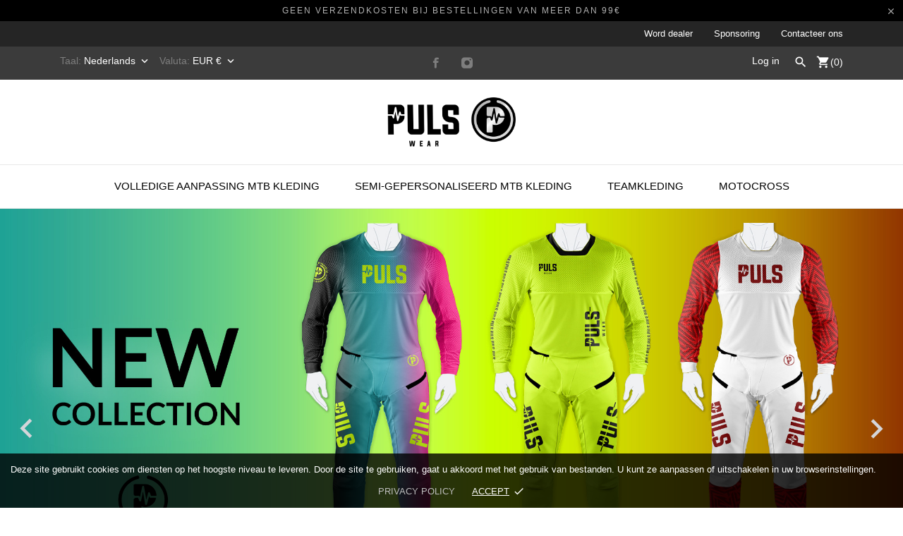

--- FILE ---
content_type: text/html; charset=utf-8
request_url: https://pulswear.com/nl/
body_size: 19637
content:
<!doctype html>
 <html lang="pl">

 <head>
  
  
  <meta charset="utf-8">


  <meta http-equiv="x-ua-compatible" content="ie=edge">



  <title>PULS Wear Official Site I VOLLEIDE AANPASSING MTB KLEIDING I TRUIEN I BROEKEN I TEAMKLEDING</title>
  <meta name="description" content="PULS Wear - Ontwerp vandaag nog je eigen MTB-uitrusting !! De belangrijkste producten die PULS Wear produceert zijn mtb kleding, gepersonaliseerde truien, broeken en teamkleding.">
  <meta name="keywords" content="">
    


  <meta name="viewport" content="width=device-width, initial-scale=1">



  <link rel="icon" type="image/vnd.microsoft.icon" href="/img/favicon.ico?1615569353">
  <link rel="shortcut icon" type="image/x-icon" href="/img/favicon.ico?1615569353">



    <link rel="stylesheet" href="https://secure.przelewy24.pl/skrypty/ecommerce_plugin.css.php" type="text/css" media="all">
  <link rel="stylesheet" href="https://pulswear.com/modules/an_theme/views/css/sidebarcart.css" type="text/css" media="screen">
  <link rel="stylesheet" href="https://pulswear.com/themes/charme/assets/cache/theme-3e72fe183.css" type="text/css" media="all">




    <script type="text/javascript" src="https://pulswear.com/themes/charme/assets/cache/head-e3c5da182.js" ></script>


  <script type="text/javascript">
        var BONINSTAGRAMSLICK_LIMIT = "8";
        var BONINSTAGRAMSLICK_TYPE = "user";
        var BONINSTAGRAMSLICK_USERID = "puls.wear";
        var ap5_cartPackProducts = [];
        var ap5_modalErrorTitle = "Wyst\u0105pi\u0142 b\u0142\u0105d";
        var is_seven = true;
        var pc_config = {"id_product":0,"id_layout":1,"columns":2,"active":false,"required":false,"popup":0,"manage_quantity":false,"title":null,"primary_color":"#ffffff","secondary_color":"#000000","invert_groups":false,"allow_upload":false,"allow_text":false,"text_on_top":false,"display_picker":false,"max_upload":"20","upload_cost":"8","total_upload_cost":0,"empty":false,"bg":false,"bgThumb":false,"mask":false,"maskThumb":false,"id":null,"id_shop_list":[],"force_id":false};
        var pc_icon_height = 150;
        var pc_link = "https:\/\/pulswear.com\/nl\/module\/productcomposer\/default";
        var pc_link_selection = "https:\/\/pulswear.com\/nl\/module\/productcomposer\/selection";
        var pc_link_text = "https:\/\/pulswear.com\/nl\/module\/productcomposer\/text";
        var pc_module_dir = "https:\/\/pulswear.com\/modules\/productcomposer\/";
        var pc_special = false;
        var pc_tax = 0;
        var pc_version = "1.8.6";
        var prestashop = {"cart":{"products":[],"totals":{"total":{"type":"total","label":"Totaal","amount":0,"value":"\u20ac\u00a00,00"},"total_including_tax":{"type":"total","label":"Totaal (incl. btw)","amount":0,"value":"\u20ac\u00a00,00"},"total_excluding_tax":{"type":"total","label":"Totaal (excl. btw)","amount":0,"value":"\u20ac\u00a00,00"}},"subtotals":{"products":{"type":"products","label":"Subtotaal","amount":0,"value":"\u20ac\u00a00,00"},"discounts":null,"shipping":{"type":"shipping","label":"Verzending","amount":0,"value":"Gratis"},"tax":null},"products_count":0,"summary_string":"0 artikelen","vouchers":{"allowed":1,"added":[]},"discounts":[],"minimalPurchase":0,"minimalPurchaseRequired":""},"currency":{"name":"Euro","iso_code":"EUR","iso_code_num":"978","sign":"\u20ac"},"customer":{"lastname":null,"firstname":null,"email":null,"birthday":null,"newsletter":null,"newsletter_date_add":null,"optin":null,"website":null,"company":null,"siret":null,"ape":null,"is_logged":false,"gender":{"type":null,"name":null},"addresses":[]},"language":{"name":"Nederlands (Dutch)","iso_code":"nl","locale":"nl-NL","language_code":"nl-nl","is_rtl":"0","date_format_lite":"d-m-Y","date_format_full":"d-m-Y H:i:s","id":5},"page":{"title":"","canonical":null,"meta":{"title":"PULS Wear Official Site I VOLLEIDE AANPASSING MTB KLEIDING I TRUIEN I BROEKEN I TEAMKLEDING","description":"PULS Wear - Ontwerp vandaag nog je eigen MTB-uitrusting !! De belangrijkste producten die PULS Wear produceert zijn mtb kleding, gepersonaliseerde truien, broeken en teamkleding.","keywords":"","robots":"index"},"page_name":"index","body_classes":{"lang-nl":true,"lang-rtl":false,"country-PL":true,"currency-EUR":true,"layout-full-width":true,"page-index":true,"tax-display-enabled":true},"admin_notifications":[]},"shop":{"name":"PULS Wear -KW RaceWear-","logo":"\/img\/puls-wear-kw-racewear--logo-1615569353.jpg","stores_icon":"\/img\/logo_stores.png","favicon":"\/img\/favicon.ico"},"urls":{"base_url":"https:\/\/pulswear.com\/","current_url":"https:\/\/pulswear.com\/nl\/","shop_domain_url":"https:\/\/pulswear.com","img_ps_url":"https:\/\/pulswear.com\/img\/","img_cat_url":"https:\/\/pulswear.com\/img\/c\/","img_lang_url":"https:\/\/pulswear.com\/img\/l\/","img_prod_url":"https:\/\/pulswear.com\/img\/p\/","img_manu_url":"https:\/\/pulswear.com\/img\/m\/","img_sup_url":"https:\/\/pulswear.com\/img\/su\/","img_ship_url":"https:\/\/pulswear.com\/img\/s\/","img_store_url":"https:\/\/pulswear.com\/img\/st\/","img_col_url":"https:\/\/pulswear.com\/img\/co\/","img_url":"https:\/\/pulswear.com\/themes\/charme\/assets\/img\/","css_url":"https:\/\/pulswear.com\/themes\/charme\/assets\/css\/","js_url":"https:\/\/pulswear.com\/themes\/charme\/assets\/js\/","pic_url":"https:\/\/pulswear.com\/upload\/","pages":{"address":"https:\/\/pulswear.com\/nl\/adres","addresses":"https:\/\/pulswear.com\/nl\/adressen","authentication":"https:\/\/pulswear.com\/nl\/aanmelden","cart":"https:\/\/pulswear.com\/nl\/winkelmandje","category":"https:\/\/pulswear.com\/nl\/index.php?controller=category","cms":"https:\/\/pulswear.com\/nl\/index.php?controller=cms","contact":"https:\/\/pulswear.com\/nl\/contact-opnemen","discount":"https:\/\/pulswear.com\/nl\/korting","guest_tracking":"https:\/\/pulswear.com\/nl\/bestelling-volgen-als-gast","history":"https:\/\/pulswear.com\/nl\/besteloverzicht","identity":"https:\/\/pulswear.com\/nl\/identiteit","index":"https:\/\/pulswear.com\/nl\/","my_account":"https:\/\/pulswear.com\/nl\/mijn-account","order_confirmation":"https:\/\/pulswear.com\/nl\/order-bevestiging","order_detail":"https:\/\/pulswear.com\/nl\/index.php?controller=order-detail","order_follow":"https:\/\/pulswear.com\/nl\/bestelling-volgen","order":"https:\/\/pulswear.com\/nl\/bestelling","order_return":"https:\/\/pulswear.com\/nl\/index.php?controller=order-return","order_slip":"https:\/\/pulswear.com\/nl\/bestel-bon","pagenotfound":"https:\/\/pulswear.com\/nl\/pagina-niet-gevonden","password":"https:\/\/pulswear.com\/nl\/wachtwoord-opvragen","pdf_invoice":"https:\/\/pulswear.com\/nl\/index.php?controller=pdf-invoice","pdf_order_return":"https:\/\/pulswear.com\/nl\/index.php?controller=pdf-order-return","pdf_order_slip":"https:\/\/pulswear.com\/nl\/index.php?controller=pdf-order-slip","prices_drop":"https:\/\/pulswear.com\/nl\/aanbiedingen","product":"https:\/\/pulswear.com\/nl\/index.php?controller=product","search":"https:\/\/pulswear.com\/nl\/zoeken","sitemap":"https:\/\/pulswear.com\/nl\/Sitemap","stores":"https:\/\/pulswear.com\/nl\/winkels","supplier":"https:\/\/pulswear.com\/nl\/leverancier","register":"https:\/\/pulswear.com\/nl\/aanmelden?create_account=1","order_login":"https:\/\/pulswear.com\/nl\/bestelling?login=1"},"alternative_langs":{"pl":"https:\/\/pulswear.com\/pl\/","en-us":"https:\/\/pulswear.com\/en\/","fr-fr":"https:\/\/pulswear.com\/fr\/","de-de":"https:\/\/pulswear.com\/de\/","nl-nl":"https:\/\/pulswear.com\/nl\/","es-es":"https:\/\/pulswear.com\/es\/","it-it":"https:\/\/pulswear.com\/it\/","ru-ru":"https:\/\/pulswear.com\/ru\/","sv-se":"https:\/\/pulswear.com\/sv\/"},"theme_assets":"\/themes\/charme\/assets\/","actions":{"logout":"https:\/\/pulswear.com\/nl\/?mylogout="},"no_picture_image":{"bySize":{"menu_default":{"url":"https:\/\/pulswear.com\/img\/p\/nl-default-menu_default.jpg","width":79,"height":105},"small_default":{"url":"https:\/\/pulswear.com\/img\/p\/nl-default-small_default.jpg","width":98,"height":98},"thumb_cover":{"url":"https:\/\/pulswear.com\/img\/p\/nl-default-thumb_cover.jpg","width":90,"height":120},"cart_default":{"url":"https:\/\/pulswear.com\/img\/p\/nl-default-cart_default.jpg","width":112,"height":150},"catalog_small":{"url":"https:\/\/pulswear.com\/img\/p\/nl-default-catalog_small.jpg","width":184,"height":245},"catalog_medium":{"url":"https:\/\/pulswear.com\/img\/p\/nl-default-catalog_medium.jpg","width":255,"height":340},"home_default":{"url":"https:\/\/pulswear.com\/img\/p\/nl-default-home_default.jpg","width":255,"height":340},"medium_default":{"url":"https:\/\/pulswear.com\/img\/p\/nl-default-medium_default.jpg","width":452,"height":452},"catalog_large":{"url":"https:\/\/pulswear.com\/img\/p\/nl-default-catalog_large.jpg","width":398,"height":531},"large_default":{"url":"https:\/\/pulswear.com\/img\/p\/nl-default-large_default.jpg","width":445,"height":591},"full_default":{"url":"https:\/\/pulswear.com\/img\/p\/nl-default-full_default.jpg","width":800,"height":1062}},"small":{"url":"https:\/\/pulswear.com\/img\/p\/nl-default-menu_default.jpg","width":79,"height":105},"medium":{"url":"https:\/\/pulswear.com\/img\/p\/nl-default-catalog_medium.jpg","width":255,"height":340},"large":{"url":"https:\/\/pulswear.com\/img\/p\/nl-default-full_default.jpg","width":800,"height":1062},"legend":""}},"configuration":{"display_taxes_label":true,"display_prices_tax_incl":true,"is_catalog":false,"show_prices":true,"opt_in":{"partner":false},"quantity_discount":{"type":"discount","label":"Korting"},"voucher_enabled":1,"return_enabled":0},"field_required":[],"breadcrumb":{"links":[{"title":"PULS Wear","url":"https:\/\/pulswear.com\/nl\/"}],"count":1},"link":{"protocol_link":"https:\/\/","protocol_content":"https:\/\/"},"time":1769882549,"static_token":"07e8b17c68fa25ab57082f62ac952bb6","token":"69d3cb559be0fcbb08a159c3d15f803f"};
        var ps_module_dev = false;
      </script>



  <!-- emarketing start -->


<!-- emarketing end --><script type="text/javascript">
    var pc_message = {
        error   : 'An error occurred',
        confirm   : 'Are you sure you want to delete this item?',
        required  : '\"_group_\" is een verplicht veld. Maak uw keuze en probeer het opnieuw',
        required_field  : 'Het veld \"_field_\" is verplicht. Vul het alstublieft in',
        required_design : 'Please design your product first',
        personalizuj : 'Personaliseer'
    };
</script>

<!-- Enable Facebook Pixels -->
<script>
var pp_price_precision = 2
facebookpixelinit(20);
function facebookpixelinit(tries) {
    if (typeof fbq == 'undefined') {
        !function(f,b,e,v,n,t,s){if(f.fbq)return;n=f.fbq=function(){n.callMethod?n.callMethod.apply(n,arguments):n.queue.push(arguments)};if(!f._fbq)f._fbq=n;n.push=n;n.loaded=!0;n.version='2.0';n.queue=[];t=b.createElement(e);t.async=!0;t.src=v;s=b.getElementsByTagName(e)[0];s.parentNode.insertBefore(t,s)}(window,document,'script','https://connect.facebook.net/en_US/fbevents.js');
        
                fbq('init', '524576747925944');
        
                
        // Code to avoid multiple pixels call
        // Used to make it compatible with onepagecheckout
        if (typeof window.fbq_pageview == 'undefined') {
            console.log('Header initialized');
            fbq('track', 'PageView');
            window.fbq_pageview = 1;
        }
    } else if (typeof fbq == 'function' && typeof window.fbq_pageview == 'undefined') {
        
                    fbq('init', '524576747925944');
        
                
        fbq('track', 'PageView');
    } else {
        if (tries > 0) {
            setTimeout(function() { facebookpixelinit(tries-1); }, 200);
        } else {
            console.log('Failed to load the Facebook Pixel');
        }
    }
}
</script>

<!-- End Enable Facebook Pixels --><!-- Add To cart Pixel Call -->

<script type="text/javascript">
fctp_addToCart(10);
function fctp_addToCart(max_tries) {
    if (typeof jQuery == 'undefined' || typeof fbq != 'function') {
        setTimeout(function() {fctp_addToCart(max_tries-1)},250);
    } else {
        jQuery(document).ready(function($) {
            var sent = false;
            var values = '';
            
                        
            $(document).on('click mousedown', '.ajax_add_to_cart_button', function(e){
                pixelCall(getpixelvalueslist($(this)));
            });
            $(document).on('click mousedown', 'button.add-to-cart', function(e){                
                pixelCall(getpixelvalueslist17($(this)));
            });
            
                                                
            // 1.5.X versions
            $("#add_to_cart input").click(function() { 
                pixelCall(getpixelvalue($(this)));
            });
            function pixelCall(values) {
        
                if (sent == false) {
                    fbq('track', 'AddToCart',values);
                    console.log('addToCart Event Registered');
                    sent = true;
                    // Enable again the addToCart event
                    setTimeout(function() { sent = false; }, 1000);
                }
        
            }
            function getpixelvalueslist(object) {
                var iv = 0;
                if (typeof productPrice != 'undefined') {
                    iv = productPrice;
                } else {
                    iv = getPriceRecursive(6, object, false);
                    if (iv === false) {
                        iv = null;
                    }
                }
                productname = getNameRecursive(6, object);
                if (typeof productname === 'undefined' || productname === false) {
                    // Last try only for Product page
                    productname = $("#bigpic").attr('title');
                }
                if (typeof id_product === 'undefined' || id_product === null) {
                    id_product = object.data('idProduct');
                }
                if (typeof id_product === 'undefined' || id_product === null) {
                    id_product = object.closest('article').data('idProduct');
                }
                if (typeof id_product === 'undefined' || id_product === null) {
                    id_product = gup('id_product',object.attr('href'));
                }
                if (typeof id_product === 'undefined' || id_product === null) {
                    id_product = $('.primary_block').find('input[name="id_product"]').val();
                }
                if (typeof id_product === 'undefined' || id_product === null) {
                    id_product = object.closest('form').find('input[name="id_product"]').val();
                }
                values = {
                    content_name : productname,
                    
                                        
                    value: iv,
                    currency: 'EUR',
        
                            content_ids : [''+ id_product],
                    content_type: 'product',
                        
                };
                return values;
            }

            // for 1.7 version
            function getpixelvalueslist17(object) {
                // Navigate untill we find the product container
                if (object.parents('.product-miniature').length > 0) {
                    object = object.parents('.product-miniature').first();
                } else {
                    object = object.parents('.row').first();
                }
                var iv = 0;
                if (typeof productPrice != 'undefined') {
                    iv = productPrice;
                } else {
                    var priceObj = '';
                    if (object.find('.current-price span').length > 0) {
                        priceObj = object.find('.current-price span').first();
                    } else if (object.find('span.product-price').length > 0) {
                        priceObj = object.find('span.product-price').first();
                    } else if (object.find('span.price').length > 0) {
                        priceObj = object.find('span.price').first();
                    }
                    if (priceObj != '') {
                        if (typeof priceObj.attr('content') != 'undefined') {
                            e = priceObj.attr('content');
                            iv = getPriceFromContent(e);
                        } else {
                            iv = priceObj.text().replace(/\D/g,'');
                            iv = (parseFloat(iv)/100).toFixed(pp_price_precision);
                            //iv = iv.slice(0,-2)+'.'+ iv.slice((iv.slice(0,-2).length));
                        }
                    } else {
                        console.log('Could not find the product price, contact the module developer for a customization');
                    }
                }
                if (object.find('[itemprop="name"]').length > 0) {
                    productname = object.find('[itemprop="name"]').text();
                } else if (object.find('.product-title').length > 0) {
                    productname = object.find('.product-title').first().html();
                } else {
                    productname = object.find('h1').first().html();
                }
                id_product = getIdProduct(object);
                values = {
                    content_name : productname,
                    
                                        
                    value: iv,
                    //currency: object.find('meta[itemprop="priceCurrency"]').attr('content'),
                    currency: 'EUR',
        
                            content_ids : [id_product],
                    content_type: 'product',
                        
                };
                return values;
            }
            
            function getPriceRecursive(tries, object, withdecimals)
            {
                console.log(object);
                var res = '';
                if (object.parent().find('.price:eq(0)').length > 0) {
                    res = object.parent().find('.price:eq(0)').text().replace(/\D/g,'');
                } else if (object.parent().find('[itemprop="price"]').length > 0) {
                    res = object.parent().find('[itemprop="price"]');
                    if (typeof res.attr('content') !== 'undefined') {
                        res = res.attr('content');
                        if (withdecimals === true) {
                            res = res.slice(0,-(pp_price_precision))+'.'+ res.slice((res.slice(0,-(pp_price_precision)).length));
                        }
                    } else {
                        res = res.text().replace(/\D/g,'');
                    }
                } else {
                    if (tries > 0) {
                        res = getPriceRecursive(tries-1, object.parent(), withdecimals);
                    } else {
                        return false;
                    }
                }
                if (res != '') {
                    return res;
                }
            }
            function getNameRecursive(tries, object)
            {
                var res = '';
                if (object.parent().find('.product-name, itemprop[name]').length > 0) {
                    res = object.parent().find('.product-name, itemprop[name]').first().text().trim();
                } else {
                    if (tries > 0) {
                        res = getNameRecursive(tries-1, object.parent());
                    } else {
                        return false;
                    }
                }
                if (res != '') {
                    return res;
                }
            }
            function getIdProduct(object)
            {
                if (typeof object.data('id_product') !== 'undefined') {
                    //console.log('data');
                    return object.data('id_product');
                } else if (object.find('[name="id_product"]').length > 0) {
                    //console.log('name');
                    return object.find('input[name="id_product"]').first().val();
                } else if (object.find('input#product_page_product_id').length > 0) {
                    //console.log('other');
                    return object.find('input#product_page_product_id').val();
                } else if (object.closest('form').length > 0 && object.closest('form').find('input[name="id_product"]').length > 0) {
                    return object.closest('form').find('input[name="id_product"]').val();
                } else {
                    console.log('Could not find the product ID in the products list, contact the developer to ask for further assistance');
                    return '';
                }
            }
            function getpixelvalue(object) {
                var productname = '';
                var iv = getProductPrice(object);
                console.log("Product price: ");
                console.log(iv);

                if (typeof object.parents('.ajax_block_product').find('.product-name:eq(0)').attr('title') != 'undefined') {
                    productname = object.parents('.ajax_block_product').find('.product-name:eq(0)').attr('title');
                } else if ($("#bigpic").length > 0) {
                    productname = $("#bigpic").attr('title');
                } else if (object.parents('.row').first().find('h1').length > 0) {
                    productname = object.parents('.row').first().find('h1').first().html();
                } else {
                    productname = object.parents('.primary_block').find('h1').first().html();
                    object = object.parents('.primary_block');
                }
                
                                var id_product = 0;
                if ($("#buy_block").find("input[name=id_product]:eq(0)").length > 0) {
                    id_product = $("#buy_block").find("input[name=id_product]:eq(0)").val()
                } else if ($("#add-to-cart-or-refresh").find("input[name=id_product]:eq(0)").length  > 0) {
                    id_product = $("#add-to-cart-or-refresh").find("input[name=id_product]:eq(0)").val();
                } else {
                    console.log('Could not locate the Product ID: Contact the module developer for assistenace');
                }
                                
                values = {
                    content_name : productname,
                    
                                        
                    value: iv,
                    currency: 'EUR',
        
                                        content_type : 'product',
                content_ids : [id_product],
                                        
                };
                return values;
            }
            function getProductPrice(object) {
                if (object.parents('#center_column').find('#our_price_display:eq(0)').length > 0) {
                    return getPriceFromElement(object.parents('#center_column').find('#our_price_display:eq(0)'));
                } else if (object.parents('#center_column').find('.price:eq(0)').length > 0) {
                    return  getPriceFromElement(object.parents('#center_column').find('.price:eq(0)'));
                } else if ($('#our_price_display:eq(0)').length > 0) {
                    return  getPriceFromElement($('#our_price_display:eq(0)'));
                } else if (typeof productPrice !== 'undefined') {
                    return  productPrice;
                } else if (object.parents('.pb-right-column').find('.product-price').length > 0){
                    return  getPriceFromElement(object.parents('.pb-right-column').find('.product-price').first());
                } else if (object.parents('.pb-right-column').find('.current-price span').first().length > 0){
                    return  getPriceFromElement(object.parents('.pb-right-column').find('.current-price span').first());
                } else if (object.parents('.row').first().find('.current-price span').length > 0){
                    return  getPriceFromElement(object.parents('.row').first().find('.current-price span'));
                } else if (object.parents('.product-information').first().find('span.product-price').length > 0) {
                    e = getPriceFromElement(object.parents('.product-information').first().find('span.product-price').first());
                } else if ($('.product-info-row .product-price').length > 0) {
                    return  getPriceFromElement($('.product-info-row .product-price'));
                } else if ($('#product .product-price').length > 0) {
                    return  getPriceFromElement($('#product .product-price'));
                };
            }
            function getPriceFromElement(e)
            {
                if (typeof e.attr('content') !== 'undefined') {
                    return getPriceFromContent(e.attr('content'));
                } else {
                    iv = e.text().replace(/\D/g,'');
                    return formatPrice(iv);
                }
            }
            function getPriceFromContent(e)
            {
                if (e.indexOf('.') !== -1) {
                    return parseFloat(e).toFixed(pp_price_precision);
                } else {
                    return parseFloat(e);
                }
            }
            function formatPrice(e)
            {
                e = parseFloat(e);
                if (e % Math.pow(10, pp_price_precision) === 0) {
                    return (e / Math.pow(10, pp_price_precision)).toFixed(pp_price_precision);
                } else {
                    return parseFloat(e);
                }
            }
            function gup( name, url ) {
                if (!url) url = location.href;
                name = name.replace(/[\[]/,"\\\[").replace(/[\]]/,"\\\]");
                var regexS = "[\\?&]"+name+"=([^&#]*)";
                var regex = new RegExp( regexS );
                var results = regex.exec( url );
                return results == null ? null : results[1];
            }
            function init_cust_add_to_cart(tries)
            {
                
                if ($('').length > 0 || tries == 0) {
                    $(document).on('click mousedown', '', function() {
                        console.log('Custom Add To Cart clicked');
                        pixelCall(getpixelvalueslist($(this)));
                    });
                
                } else {
                    setTimeout(function() { init_cust_add_to_cart(tries-1) }, 250);
                }
            }
        });
    }
}
</script>

<!-- End Add to cart pixel call -->    <!-- Registration Pixel Call -->
    <script type="text/javascript">
    fctp_addToWishlist(10);
    var fctp_wishlist_act = false;
    function fctp_addToWishlist(max_tries) {
        if (typeof jQuery == 'undefined' || typeof fbq != 'function') {
            setTimeout(function() { fctp_addToWishlist(max_tries-1); },250);
        } else {
            jQuery(document).ready(function() {
                if ($("#wishlist_button").length > 0) {
                    console.log('Has length');
                    $("#wishlist_button").click(function(e) {
                        console.log('click');
                        trackWishlist();
                    });
                }
                if ($("#wishlist_button_nopop").length > 0) {
                    $("#wishlist_button_nopop").click(function(e) {
                        trackWishlist();
                    });
                }
                if ($(".addToWishlist").length > 0) {
                    $(".addToWishlist").click(function(e) {
                        trackWishlist();
                    });
                }
                if ($(".btn-iqitwishlist-add").length > 0) {
                    $(".btn-iqitwishlist-add").click(function(e) {
                        trackWishlist();
                    });
                }
                function trackWishlist() {
                    if (fctp_wishlist_act == false) {
                        fbq('track', 'AddToWishlist', {
                            value: 1,
                            currency: 'EUR',
                        });
                        // Prevent duplicates
                        fctp_wishlist_act = true;
                        setTimeout(function() { fctp_wishlist_act = false; }, 500);
                        
                    }
                }
            });
        }
    }
    </script>
    <!-- End Registration Pixel Call -->	<script type="text/javascript" src="/modules/facebookpsconnect/views/js/jquery-1.11.0.min.js"></script>
	<script type="text/javascript" src="/modules/facebookpsconnect/views/js/module.js"></script>


<script type="text/javascript">
	// instantiate object
	var fbpsc = fbpsc || new FpcModule('fbpsc');

	// get errors translation
		fbpsc.msgs = {"id":"U heeft de toepassing ID niet ingevuld","secret":"U heeft de toepassing geheim niet ingevuld","htmlElement":"U heeft het html-element niet ingevuld","positionName":"U heeft het naamveld niet ingevuld","padding":"U heeft het opvulelement niet ingevuld of dit is geen INTEGER","margin":"U heeft het marge-element niet ingevuld of dit is geen INTEGER","callback":"U heeft de toepassing callback niet ingevuld","scope":"U hebt het bereik van app-machtigingen niet ingevuld","developerKey":"U hebt de ontwikkelaarssleutel niet ingevuld","socialEmail":"U heeft uw e-mailadres niet ingevuld","delete":"Verwijderen","prefixCode":"U moet de prefixcode instellen","voucherAmount":"U moet het bedrag van de kortingsbon instellen","voucherPercent":"U moet het percentage van de kortingsbon instellen","apiType":"U moet een verbindingsmethode selecteren","defaultText":"U moet de standaard tekst invullen"};
	
	
	// set URL of admin img
	fbpsc.sImgUrl = '/modules/facebookpsconnect/views/img/';

	// set URL of admin img
	fbpsc.sAdminImgUrl = '/img/admin/';

	// set URL of module's web service
		fbpsc.sWebService = '/modules/facebookpsconnect/ws-facebookpsconnect.php';
	

</script>
            <script type="text/javascript" data-keepinline>

            // Google Analytics Features
            var guaTrackingFeatures = {"sendLimit":25,"anonymizeIpFeature":1,"enhancedLinkFeature":1,"userIdFeature":1,"remarketingFeature":1,"prodIdIndex":1,"pageTypeIndex":1,"totalValueIndex":1,"merchantPrefix":"","merchantSuffix":"","merchantVariant":"","crossDomainList":false,"eventValues":{"scrollTracking":0,"productClick":0,"addToCart":0,"removeFromCart":0,"checkoutOption":0},"cartAjax":1,"userId":null,"productsPerPage":120,"token":"12e3ea051dacf30a6dcab4666daa7757","debug":0,"orderLog":0};
            var currencyIso = 'EUR';
            var allowLinker = false;

            if (typeof guaTrackingFeatures === 'object') {

                
                (function(i,s,o,g,r,a,m){i['GoogleAnalyticsObject']=r;i[r]=i[r]||function(){
                        (i[r].q=i[r].q||[]).push(arguments)},i[r].l=1*new Date();a=s.createElement(o),
                    m=s.getElementsByTagName(o)[0];a.async=1;a.src=g;m.parentNode.insertBefore(a,m)
                })(window,document,'script','https://www.google-analytics.com/analytics.js','ga');
                

                if (guaTrackingFeatures.crossDomainList) {
                    allowLinker = true;
                }

                ga('create', 'UA-163883553-1', 'auto', {'allowLinker': allowLinker});

                // Initialize Enhanced Ecommerce
                ga('require', 'ec');
                // Set currency to GA
                ga('set', 'currencyCode', currencyIso);

                if (guaTrackingFeatures.remarketing) {
                    // Enables the Display Features Tracking
                    ga('require', 'displayfeatures');
                }

                if (guaTrackingFeatures.enhancedLink) {
                    // Enables the Enhanced Linking Tracking
                    ga('require', 'linkid');
                }

                if (guaTrackingFeatures.crossDomainList) {
                    ga('require', 'linker');
                    ga('linker:autoLink', guaTrackingFeatures.crossDomainList);
                }

                if (guaTrackingFeatures.anonymizeIp) {
                    ga('set', 'anonymizeIp', true);
                }

                if (guaTrackingFeatures.userIdFeature && guaTrackingFeatures.userId) {
                    // User-ID Tracking Feature.
                    ga('set', 'userId', guaTrackingFeatures.userId);
                }
            }
        </script>
        <style id="antiClickjack">
                        body{
                            display:none !important;}
                        }
                    </style>
                    <style>
                    #cart-subtotal-shipping{ display: none; }
                    .cart-content p:nth-child(3n){ display: none; }
                    .summary-selected-carrier .carrier-delay{ display: none; }
                </style>
                    <script type="text/javascript">
                        if (self === top) {
                            var antiClickjack = document.getElementById("antiClickjack");
                            antiClickjack.parentNode.removeChild(antiClickjack);
                            } else {
                            top.location = self.location;
                        }
                    </script><script type="text/javascript">
            var BONINSTAGRAMSLICK_DISPLAY = 1;
            var BONINSTAGRAMSLICK_USERID = 'puls.wear';
            var BONINSTAGRAMSLICK_TYPE = 'user';
            var BONINSTAGRAMSLICK_TAG = false;
            var BONINSTAGRAMSLICK_LIMIT = 8;
            var BONINSTAGRAMSLICK_PAGE_LIMIT = false;
            var BONINSTAGRAMSLICK_DISPLAY_CAROUSEL = false;
            var BONINSTAGRAMSLICK_NB = false;
            var BONINSTAGRAMSLICK_MARGIN = false;
            var BONINSTAGRAMSLICK_LOOP = false;
            var BONINSTAGRAMSLICK_NAV = false;
            var BONINSTAGRAMSLICK_DOTS = false;
    </script>



  
</head>

<body id="index" class="lang-nl country-pl currency-eur layout-full-width page-index tax-display-enabled">

  
  
  

  <main>
    
        

    <header id="header">
      
      <!-- Load Facebook SDK for JavaScript -->
<div id="fb-root"></div>
<script>
    window.fbAsyncInit = function () {
        FB.init({
            xfbml: true,
            version: 'v3.2'
        });
    };

    (function (d, s, id) {
        var js, fjs = d.getElementsByTagName(s)[0];
        if (d.getElementById(id)) return;
        js = d.createElement(s);
        js.id = id;
                js.src = 'https://connect.facebook.net/nl_NL/sdk/xfbml.customerchat.js';
                fjs.parentNode.insertBefore(js, fjs);
    }(document, 'script', 'facebook-jssdk'));
</script>
<!-- Your customer chat code -->

<div class="fb-customerchat" page_id="1456798411303528" greeting_dialog_delay="20" greeting_dialog_display="fade"
                                    logged_out_greeting="Hoi! We zijn hier om eventuele vragen te beantwoorden."
                logged_in_greeting="Hoi! Hoe kunnen wij u helpen?"
                         theme_color="#0084ff">
</div>


    <div class="header-banner">
        <div class="anthemeshipping-line">
   <p>Geen Verzendkosten<span> </span>bij bestellingen van meer dan 99€</p>
   <a class="btn-close-line"><i class="material-icons">&#xE5CD;</i></a>
</div>

    </div>



                <nav 
            class="upperNav hidden-sm-down"
                            style="background-color:#252525"
                        >
            <div class="container">
                <div class="upperNav__content">
                          <ul class="navLink">
              <li class="navLink__elem">
           <a
              id="link-cms-page-11-4"
              class="cms-page-link navLink__link"
              href="https://pulswear.com/nl/content/11-word-dealer"
              title="Verkoop onze producten in uw winkel">
            Word dealer
          </a>
        </li>
              <li class="navLink__elem">
           <a
              id="link-cms-page-15-4"
              class="cms-page-link navLink__link"
              href="https://pulswear.com/nl/content/15-sponsoring"
              title="Vul de vragenlijst in om onze partner te worden">
            Sponsoring
          </a>
        </li>
              <li class="navLink__elem">
           <a
              id="link-static-page-contact-4"
              class="cms-page-link navLink__link"
              href="https://pulswear.com/nl/contact-opnemen"
              title="Neem contact met ons op via ons formulier">
            Contacteer ons
          </a>
        </li>
          </ul>
  
                </div>
            </div>
        </nav>
        <nav class="header-nav">
        <div class="container">
            <div class="row">
                <div class="hidden-sm-down">
                    <div class="col-lg-4 col-md-4 col-sm-4 col-xs-12 left-nav">
                        <div id="_desktop_language_selector">
  <div class="language-selector-wrapper">
    <span>Taal:</span>
    <div class="language-selector dropdown js-dropdown">
      <span class="expand-more " data-toggle="dropdown">Nederlands</span>
      <a data-target="#" data-toggle="dropdown" aria-haspopup="true" aria-expanded="false" class="">
        <i class="material-icons expand-more">&#xE313;</i>
      </a>
      <ul class="dropdown-menu ">
                  <li >
            <a href="https://pulswear.com/pl/" class="dropdown-item">Polski</a>
          </li>
                  <li >
            <a href="https://pulswear.com/en/" class="dropdown-item">English</a>
          </li>
                  <li >
            <a href="https://pulswear.com/fr/" class="dropdown-item">Français</a>
          </li>
                  <li >
            <a href="https://pulswear.com/de/" class="dropdown-item">Deutsch</a>
          </li>
                  <li  class="current" >
            <a href="https://pulswear.com/nl/" class="dropdown-item">Nederlands</a>
          </li>
                  <li >
            <a href="https://pulswear.com/es/" class="dropdown-item">Español</a>
          </li>
                  <li >
            <a href="https://pulswear.com/it/" class="dropdown-item">Italiano</a>
          </li>
                  <li >
            <a href="https://pulswear.com/ru/" class="dropdown-item">Русский</a>
          </li>
                  <li >
            <a href="https://pulswear.com/sv/" class="dropdown-item">Svenska</a>
          </li>
              </ul>
          </div>
  </div>
</div>
<div id="_desktop_currency_selector">
  <div class="currency-selector dropdown js-dropdown">
    <span>Valuta:</span>
    <span class="expand-more _gray-darker " data-toggle="dropdown">EUR €</span>
    <a data-target="#" data-toggle="dropdown" aria-haspopup="true" aria-expanded="false" class="">
      <i class="material-icons expand-more">&#xE313;</i>
    </a>
    <ul class="dropdown-menu " aria-labelledby="dLabel">
              <li  class="current" >
          <a title="Euro" rel="nofollow" href="https://pulswear.com/nl/?SubmitCurrency=1&amp;id_currency=4" class="dropdown-item">EUR €</a>
        </li>
              <li >
          <a title="Brits pond" rel="nofollow" href="https://pulswear.com/nl/?SubmitCurrency=1&amp;id_currency=3" class="dropdown-item">GBP £</a>
        </li>
              <li >
          <a title="Poolse zloty" rel="nofollow" href="https://pulswear.com/nl/?SubmitCurrency=1&amp;id_currency=1" class="dropdown-item">PLN zł</a>
        </li>
              <li >
          <a title="Amerikaanse dollar" rel="nofollow" href="https://pulswear.com/nl/?SubmitCurrency=1&amp;id_currency=2" class="dropdown-item">USD $</a>
        </li>
          </ul>
      </div>
</div>

                    </div>
                    <div class="col-lg-4 col-md-4 col-sm-4">
                        <div id="_desktop_social">
                            
  <div class="block-social">
    <ul>
              <li class="facebook"><a href="https://www.facebook.com/pulswear" target="_blank">
		<span class="anicon-facebook"></span>
		<span class="block-social-label">Facebook</span>
		</a></li>
              <li class="instagram"><a href="https://www.instagram.com/puls.wear" target="_blank">
		<span class="anicon-instagram"></span>
		<span class="block-social-label">Instagram</span>
		</a></li>
          </ul>
  </div>


                        </div>
                    </div>
                    <div class="col-lg-4 col-md-4 col-sm-4 right-nav">
                        <div id="_desktop_user_info">
  <div class="user-info">
          <a
        href="https://pulswear.com/nl/mijn-account"
        title="Log in op uw klantaccount"
        rel="nofollow"
      >
        <span class="">Log in</span>
      </a>
      </div>
</div>
<!-- Block search module TOP -->
<div id="_desktop_search_widget">
	<div id="search_widget" class="search-widget" data-search-controller-url="//pulswear.com/nl/zoeken">
	  <i class="material-icons search" data-status='open-search'>&#xE8B6;</i>
		<form class="search-form" method="get" action="//pulswear.com/nl/zoeken" data-status='open-search'>
			<input type="hidden" name="controller" value="search">
			<input type="text" name="s" value="" data-status='open-search' placeholder="Zoek in onze catalogus">
			<button type="submit">
				<i class="material-icons search">&#xE8B6;</i>
			</button>
		</form>
	</div>
</div>
<!-- /Block search module TOP -->
<div id="_desktop_cart">
  <div class="blockcart cart-preview js-sidebar-cart-trigger inactive" data-refresh-url="//pulswear.com/nl/module/ps_shoppingcart/ajax">
    <div class="header">
        <a class="blockcart-link" rel="nofollow" href="//pulswear.com/nl/winkelmandje?action=show">
          <i class="material-icons shopping-cart">shopping_cart</i>
          <span class="cart-products-count">(0)</span>
        </a>
    </div>
    <div class="cart-dropdown js-cart-source hidden-xs-up">
      <div class="cart-dropdown-wrapper">
        <div class="cart-title">
          <h4 class="text-center">Shopping cart</h4>
        </div>
                  <div class="no-items">
            Er zijn geen items meer in uw winkelwagen
          </div>
              </div>
    </div>

  </div>
</div>

                    </div>
                </div>
                <div class="hidden-md-up mobile-nav">
                    <div id="_mobile_language_selector" class="mobile-nav__elem"></div>
                    <div id="_mobile_currency_selector" class="mobile-nav__elem"></div>
                </div>
                <div class="hidden-md-up text-xs-center mobile">
                    <div class="pull-xs-left" id="menu-icon">
                        <i class="material-icons d-inline">&#xE5D2;</i>
                    </div>
                    <div class="pull-xs-right" id="_mobile_cart"></div>
                    <div class="top-logo" id="_mobile_logo"></div>
                    <div class="pull-xs-right search-widget" id="_mobile_search_widget"></div>
                    <div class="clearfix"></div>
                </div>
            </div>
        </div>
    </nav>



<div class="header-top">

        <div class="hidden-sm-down" id="_desktop_logo">
                    <a href="https://pulswear.com/">
                <img class="logo img-responsive" src="/img/puls-wear-kw-racewear--logo-1615569353.jpg" alt="PULS Wear -KW RaceWear-" height="70">
            </a>
        </div>
                <div class="navigation position-static">
                            <div class="container">
                    <div class="row">
                        <div class="amega-menu hidden-sm-down">
<div id="amegamenu" class="">
  <ul class="anav-top">
    <li class="amenu-item mm-7 plex">
    <span class="amenu-link">      VOLLEDIGE AANPASSING MTB KLEDING
          </span>
        <span class="mobile-toggle-plus"><i class="caret-down-icon"></i></span>
    <div class="adropdown adropdown-5" >
      <div class="dropdown-bgimage" ></div>
      
                  <div class="dropdown-content acontent-2 dd-17">
                            <div class="html-item typo">
            <p><iframe width="415" height="220" src="https://www.youtube.com/embed/_py5U6mnjSo" frameborder="0" allow="accelerometer; autoplay; encrypted-media; gyroscope; picture-in-picture" allowfullscreen="allowfullscreen"></iframe></p>
          </div>
                        </div>
                        <div class="dropdown-content acontent-1 dd-18">
                            <div class="categories-grid">
          	
					<div class="category-item level-1">
						<h5 class="category-title"><a href="https://pulswear.com/nl/152-heren" title="HEREN">HEREN</a></h5>
						
					<div class="category-item level-2">
						<h5 class="category-title"><a href="https://pulswear.com/nl/155-jerseybroek-set" title="Jersey+Broek (set)">Jersey+Broek (set)</a></h5>
						
					</div>
				
					<div class="category-item level-2">
						<h5 class="category-title"><a href="https://pulswear.com/nl/216-jerseyshorts-set" title="Jersey+Shorts (set)">Jersey+Shorts (set)</a></h5>
						
					</div>
				
					<div class="category-item level-2">
						<h5 class="category-title"><a href="https://pulswear.com/nl/156-shirts" title="Shirts">Shirts</a></h5>
						
					</div>
				
					<div class="category-item level-2">
						<h5 class="category-title"><a href="https://pulswear.com/nl/238-shirts" title="Shirts">Shirts</a></h5>
						
					</div>
				
					<div class="category-item level-2">
						<h5 class="category-title"><a href="https://pulswear.com/nl/157-broeken" title="Broeken">Broeken</a></h5>
						
					</div>
				
					<div class="category-item level-2">
						<h5 class="category-title"><a href="https://pulswear.com/nl/217-shorts" title="Shorts">Shorts</a></h5>
						
					</div>
				
					</div>
				
          </div>
          
              </div>
                        <div class="dropdown-content acontent-1 dd-19">
                            <div class="categories-grid">
          	
					<div class="category-item level-1">
						<h5 class="category-title"><a href="https://pulswear.com/nl/153-kinderen" title="KINDEREN">KINDEREN</a></h5>
						
					<div class="category-item level-2">
						<h5 class="category-title"><a href="https://pulswear.com/nl/158-jerseybroek-set" title="Jersey+Broek (set)">Jersey+Broek (set)</a></h5>
						
					</div>
				
					<div class="category-item level-2">
						<h5 class="category-title"><a href="https://pulswear.com/nl/240-jerseyshorts-set" title="Jersey+Shorts (set)">Jersey+Shorts (set)</a></h5>
						
					</div>
				
					<div class="category-item level-2">
						<h5 class="category-title"><a href="https://pulswear.com/nl/159-shirts" title="Shirts">Shirts</a></h5>
						
					</div>
				
					<div class="category-item level-2">
						<h5 class="category-title"><a href="https://pulswear.com/nl/241-shirts" title="Shirts">Shirts</a></h5>
						
					</div>
				
					<div class="category-item level-2">
						<h5 class="category-title"><a href="https://pulswear.com/nl/160-broeken" title="Broeken">Broeken</a></h5>
						
					</div>
				
					<div class="category-item level-2">
						<h5 class="category-title"><a href="https://pulswear.com/nl/242-shorts" title="Shorts">Shorts</a></h5>
						
					</div>
				
					</div>
				
          </div>
          
              </div>
                        <div class="dropdown-content acontent-1 dd-20">
                            <div class="categories-grid">
          	
					<div class="category-item level-1">
						<h5 class="category-title"><a href="https://pulswear.com/nl/154-verzamelingen" title="VERZAMELINGEN">VERZAMELINGEN</a></h5>
						
					<div class="category-item level-2">
						<h5 class="category-title"><a href="https://pulswear.com/nl/164-camo" title="Camo">Camo</a></h5>
						
					</div>
				
					<div class="category-item level-2">
						<h5 class="category-title"><a href="https://pulswear.com/nl/246-limited-edition" title="Limited Edition">Limited Edition</a></h5>
						
					</div>
				
					<div class="category-item level-2">
						<h5 class="category-title"><a href="https://pulswear.com/nl/163-national-edition-20" title="NATIONAL Edition'20">NATIONAL Edition'20</a></h5>
						
					</div>
				
					<div class="category-item level-2">
						<h5 class="category-title"><a href="https://pulswear.com/nl/165-nieuwe-ontwerpen" title="Nieuwe Ontwerpen">Nieuwe Ontwerpen</a></h5>
						
					</div>
				
					<div class="category-item level-2">
						<h5 class="category-title"><a href="https://pulswear.com/nl/166-klassiek" title="Klassiek">Klassiek</a></h5>
						
					</div>
				
					<div class="category-item level-2">
						<h5 class="category-title"><a href="https://pulswear.com/nl/167-toon-alles" title="Toon alles">Toon alles</a></h5>
						
					</div>
				
					</div>
				
          </div>
          
              </div>
                </div>
      </li>
    <li class="amenu-item mm-16 plex">
    <span class="amenu-link">      SEMI-GEPERSONALISEERD MTB KLEDING
          </span>
        <span class="mobile-toggle-plus"><i class="caret-down-icon"></i></span>
    <div class="adropdown adropdown-5" >
      <div class="dropdown-bgimage" ></div>
      
                  <div class="dropdown-content acontent-2 dd-34">
                                </div>
                        <div class="dropdown-content acontent-1 dd-35">
                            <div class="categories-grid">
          	
					<div class="category-item level-1">
						<h5 class="category-title"><a href="https://pulswear.com/nl/219-heren" title="HEREN">HEREN</a></h5>
						
					<div class="category-item level-2">
						<h5 class="category-title"><a href="https://pulswear.com/nl/222-jerseybroek-set" title="Jersey+Broek (set)">Jersey+Broek (set)</a></h5>
						
					</div>
				
					<div class="category-item level-2">
						<h5 class="category-title"><a href="https://pulswear.com/nl/223-jerseyshorts-set" title="Jersey+Shorts (set)">Jersey+Shorts (set)</a></h5>
						
					</div>
				
					<div class="category-item level-2">
						<h5 class="category-title"><a href="https://pulswear.com/nl/224-shirts" title="Shirts">Shirts</a></h5>
						
					</div>
				
					<div class="category-item level-2">
						<h5 class="category-title"><a href="https://pulswear.com/nl/225-shirts" title="Shirts">Shirts</a></h5>
						
					</div>
				
					<div class="category-item level-2">
						<h5 class="category-title"><a href="https://pulswear.com/nl/226-broeken" title="Broeken">Broeken</a></h5>
						
					</div>
				
					<div class="category-item level-2">
						<h5 class="category-title"><a href="https://pulswear.com/nl/227-shorts" title="Shorts">Shorts</a></h5>
						
					</div>
				
					</div>
				
          </div>
          
              </div>
                        <div class="dropdown-content acontent-1 dd-36">
                            <div class="categories-grid">
          	
					<div class="category-item level-1">
						<h5 class="category-title"><a href="https://pulswear.com/nl/220-kinderen" title="KINDEREN">KINDEREN</a></h5>
						
					<div class="category-item level-2">
						<h5 class="category-title"><a href="https://pulswear.com/nl/228-jerseybroek-set" title="Jersey+Broek (set)">Jersey+Broek (set)</a></h5>
						
					</div>
				
					<div class="category-item level-2">
						<h5 class="category-title"><a href="https://pulswear.com/nl/229-jerseyshorts-set" title="Jersey+Shorts (set)">Jersey+Shorts (set)</a></h5>
						
					</div>
				
					<div class="category-item level-2">
						<h5 class="category-title"><a href="https://pulswear.com/nl/230-shirts" title="Shirts">Shirts</a></h5>
						
					</div>
				
					<div class="category-item level-2">
						<h5 class="category-title"><a href="https://pulswear.com/nl/237-shirts" title="Shirts">Shirts</a></h5>
						
					</div>
				
					<div class="category-item level-2">
						<h5 class="category-title"><a href="https://pulswear.com/nl/231-broeken" title="Broeken">Broeken</a></h5>
						
					</div>
				
					<div class="category-item level-2">
						<h5 class="category-title"><a href="https://pulswear.com/nl/232-shorts" title="Shorts">Shorts</a></h5>
						
					</div>
				
					</div>
				
          </div>
          
              </div>
                        <div class="dropdown-content acontent-1 dd-37">
                            <div class="categories-grid">
          	
					<div class="category-item level-1">
						<h5 class="category-title"><a href="https://pulswear.com/nl/221-kolekcje" title="KOLEKCJE">KOLEKCJE</a></h5>
						
					<div class="category-item level-2">
						<h5 class="category-title"><a href="https://pulswear.com/nl/233-camo" title="Camo">Camo</a></h5>
						
					</div>
				
					<div class="category-item level-2">
						<h5 class="category-title"><a href="https://pulswear.com/nl/236-limited-edition" title="Limited Edition">Limited Edition</a></h5>
						
					</div>
				
					<div class="category-item level-2">
						<h5 class="category-title"><a href="https://pulswear.com/nl/234-national-edition" title="National Edition">National Edition</a></h5>
						
					</div>
				
					<div class="category-item level-2">
						<h5 class="category-title"><a href="https://pulswear.com/nl/235-pokaz-wszystkie" title="Pokaż wszystkie">Pokaż wszystkie</a></h5>
						
					</div>
				
					</div>
				
          </div>
          
              </div>
                </div>
      </li>
    <li class="amenu-item mm-9 plex">
    <span class="amenu-link">      TEAMKLEDING
          </span>
        <span class="mobile-toggle-plus"><i class="caret-down-icon"></i></span>
    <div class="adropdown adropdown-5" >
      <div class="dropdown-bgimage" ></div>
      
                  <div class="dropdown-content acontent-2 dd-26">
                            <div class="html-item typo">
            <p><img src="/img/cms/teamwear_1.jpg" alt="teamwear" width="712" height="380" /></p>
          </div>
                        </div>
                        <div class="dropdown-content acontent-1 dd-27">
                            <div class="categories-grid">
          	
					<div class="category-item level-1">
						<h5 class="category-title"><a href="https://pulswear.com/nl/177-heren" title="HEREN">HEREN</a></h5>
						
					<div class="category-item level-2">
						<h5 class="category-title"><a href="https://pulswear.com/nl/180-softshell-jack" title="Softshell Jack">Softshell Jack</a></h5>
						
					</div>
				
					<div class="category-item level-2">
						<h5 class="category-title"><a href="https://pulswear.com/nl/181-vesten" title="Vesten">Vesten</a></h5>
						
					</div>
				
					<div class="category-item level-2">
						<h5 class="category-title"><a href="https://pulswear.com/nl/187-poloshirt" title="Poloshirt">Poloshirt</a></h5>
						
					</div>
				
					<div class="category-item level-2">
						<h5 class="category-title"><a href="https://pulswear.com/nl/188-kledingstuk" title="Kledingstuk">Kledingstuk</a></h5>
						
					</div>
				
					</div>
				
          </div>
          
              </div>
                        <div class="dropdown-content acontent-1 dd-28">
                            <div class="categories-grid">
          	
					<div class="category-item level-1">
						<h5 class="category-title"><a href="https://pulswear.com/nl/178-kinderen" title="KINDEREN">KINDEREN</a></h5>
						
					<div class="category-item level-2">
						<h5 class="category-title"><a href="https://pulswear.com/nl/182-softshell-jack" title="Softshell Jack">Softshell Jack</a></h5>
						
					</div>
				
					<div class="category-item level-2">
						<h5 class="category-title"><a href="https://pulswear.com/nl/183-vesten" title="Vesten">Vesten</a></h5>
						
					</div>
				
					<div class="category-item level-2">
						<h5 class="category-title"><a href="https://pulswear.com/nl/191-poloshirt" title="Poloshirt">Poloshirt</a></h5>
						
					</div>
				
					<div class="category-item level-2">
						<h5 class="category-title"><a href="https://pulswear.com/nl/192-shirt" title="Shirt">Shirt</a></h5>
						
					</div>
				
					</div>
				
          </div>
          
              </div>
                        <div class="dropdown-content acontent-1 dd-29">
                            <div class="categories-grid">
          	
					<div class="category-item level-1">
						<h5 class="category-title"><a href="https://pulswear.com/nl/179-collecties" title="COLLECTIES">COLLECTIES</a></h5>
						
					<div class="category-item level-2">
						<h5 class="category-title"><a href="https://pulswear.com/nl/184-softshell-jack" title="Softshell Jack">Softshell Jack</a></h5>
						
					</div>
				
					<div class="category-item level-2">
						<h5 class="category-title"><a href="https://pulswear.com/nl/185-vesten" title="Vesten">Vesten</a></h5>
						
					</div>
				
					<div class="category-item level-2">
						<h5 class="category-title"><a href="https://pulswear.com/nl/195-poloshirt" title="Poloshirt">Poloshirt</a></h5>
						
					</div>
				
					<div class="category-item level-2">
						<h5 class="category-title"><a href="https://pulswear.com/nl/196-shirt" title="Shirt">Shirt</a></h5>
						
					</div>
				
					<div class="category-item level-2">
						<h5 class="category-title"><a href="https://pulswear.com/nl/198-caps" title="Caps">Caps</a></h5>
						
					</div>
				
					<div class="category-item level-2">
						<h5 class="category-title"><a href="https://pulswear.com/nl/199-wintermutsen" title="Wintermutsen">Wintermutsen</a></h5>
						
					</div>
				
					</div>
				
          </div>
          
              </div>
                </div>
      </li>
    <li class="amenu-item mm-13 plex">
    <span class="amenu-link">      MOTOCROSS
          </span>
        <span class="mobile-toggle-plus"><i class="caret-down-icon"></i></span>
    <div class="adropdown adropdown-5" >
      <div class="dropdown-bgimage" ></div>
      
                  <div class="dropdown-content acontent-2 dd-30">
                            <div class="html-item typo">
            <p><img src="/img/cms/mx_1.jpg" alt="KW Racewear" width="1425" height="761" /></p>
          </div>
                        </div>
                        <div class="dropdown-content acontent-2 dd-33">
                            <div class="html-item typo">
            <p>KW RaceWear is een Pools bedrijf dat gespecialiseerd is in semi- en volledig op maat gemaakte racekits voor teams en individuen. Hun website maakt gebruik van een aangepaste kitbouwer om u te helpen bij uw unieke creatie en bevat enkele sjablonen om u op weg te helpen.Als u iets complexers nodig heeft, neem dan rechtstreeks contact op en KW zal proberen aan uw behoeften te voldoen en u ook een mock sturen -up van de desgin voordat je de trekker overhaalt.</p>
          </div>
                        </div>
                        <div class="dropdown-content acontent-1 dd-32">
                            <div class="html-item typo">
            <h5>   <strong><span style="color: #000000;">VOLLEDIGE AANPASSING</span></strong></h5>
<p></p>
<ul>
<li><a href="http://kwracewear.com/134-zestawy-mx">Jersey en Broek</a></li>
<li><a href="http://kwracewear.com/135-bluzy-mx">Jerseys</a></li>
<li><a href="http://kwracewear.com/136-spodnie-mx">Broek</a></li>
</ul>
          </div>
                        </div>
                </div>
      </li>
    </ul>
</div>
</div>
<div class="bootstrap">
	</div>
                        <div class="clearfix"></div>
                    </div>
                </div>
            </div>
        </div>
        <div id="mobile_top_menu_wrapper" class="hidden-md-up" style="display:none;">
            <div class="js-top-menu mobile" id="_mobile_top_menu"></div>
            <div class="js-top-menu-bottom">
                <div class="mobile-amega-menu">
<div id="mobile-amegamenu">
  <ul class="anav-top anav-mobile">
    <li class="amenu-item mm-7 plex">
    <div class="mobile_item_wrapper">
    <span class="amenu-link">      <span>VOLLEDIGE AANPASSING MTB KLEDING</span>
            <span class="mobile-toggle-plus d-flex align-items-center justify-content-center"><i class="caret-down-icon"></i></span>    </span>                    <i class="material-icons arrow_down">&#xE313;</i>
            <i class="material-icons arrow_up">&#xE316;</i>
            </div>
        <div class="adropdown-mobile" >      
                  <div class="dropdown-content dd-17">
                            <div class="html-item typo">
            <p><iframe width="415" height="220" src="https://www.youtube.com/embed/_py5U6mnjSo" frameborder="0" allow="accelerometer; autoplay; encrypted-media; gyroscope; picture-in-picture" allowfullscreen="allowfullscreen"></iframe></p>
          </div>
                        </div>
                        <div class="dropdown-content dd-18">
                            	
					<div class="category-item level-1">
						<h5 class="category-title"><a href="https://pulswear.com/nl/152-heren" title="HEREN">HEREN</a></h5>
						
					<div class="category-item level-2">
						<h5 class="category-title"><a href="https://pulswear.com/nl/155-jerseybroek-set" title="Jersey+Broek (set)">Jersey+Broek (set)</a></h5>
						
					</div>
				
					<div class="category-item level-2">
						<h5 class="category-title"><a href="https://pulswear.com/nl/216-jerseyshorts-set" title="Jersey+Shorts (set)">Jersey+Shorts (set)</a></h5>
						
					</div>
				
					<div class="category-item level-2">
						<h5 class="category-title"><a href="https://pulswear.com/nl/156-shirts" title="Shirts">Shirts</a></h5>
						
					</div>
				
					<div class="category-item level-2">
						<h5 class="category-title"><a href="https://pulswear.com/nl/238-shirts" title="Shirts">Shirts</a></h5>
						
					</div>
				
					<div class="category-item level-2">
						<h5 class="category-title"><a href="https://pulswear.com/nl/157-broeken" title="Broeken">Broeken</a></h5>
						
					</div>
				
					<div class="category-item level-2">
						<h5 class="category-title"><a href="https://pulswear.com/nl/217-shorts" title="Shorts">Shorts</a></h5>
						
					</div>
				
					</div>
				
          
              </div>
                        <div class="dropdown-content dd-19">
                            	
					<div class="category-item level-1">
						<h5 class="category-title"><a href="https://pulswear.com/nl/153-kinderen" title="KINDEREN">KINDEREN</a></h5>
						
					<div class="category-item level-2">
						<h5 class="category-title"><a href="https://pulswear.com/nl/158-jerseybroek-set" title="Jersey+Broek (set)">Jersey+Broek (set)</a></h5>
						
					</div>
				
					<div class="category-item level-2">
						<h5 class="category-title"><a href="https://pulswear.com/nl/240-jerseyshorts-set" title="Jersey+Shorts (set)">Jersey+Shorts (set)</a></h5>
						
					</div>
				
					<div class="category-item level-2">
						<h5 class="category-title"><a href="https://pulswear.com/nl/159-shirts" title="Shirts">Shirts</a></h5>
						
					</div>
				
					<div class="category-item level-2">
						<h5 class="category-title"><a href="https://pulswear.com/nl/241-shirts" title="Shirts">Shirts</a></h5>
						
					</div>
				
					<div class="category-item level-2">
						<h5 class="category-title"><a href="https://pulswear.com/nl/160-broeken" title="Broeken">Broeken</a></h5>
						
					</div>
				
					<div class="category-item level-2">
						<h5 class="category-title"><a href="https://pulswear.com/nl/242-shorts" title="Shorts">Shorts</a></h5>
						
					</div>
				
					</div>
				
          
              </div>
                        <div class="dropdown-content dd-20">
                            	
					<div class="category-item level-1">
						<h5 class="category-title"><a href="https://pulswear.com/nl/154-verzamelingen" title="VERZAMELINGEN">VERZAMELINGEN</a></h5>
						
					<div class="category-item level-2">
						<h5 class="category-title"><a href="https://pulswear.com/nl/164-camo" title="Camo">Camo</a></h5>
						
					</div>
				
					<div class="category-item level-2">
						<h5 class="category-title"><a href="https://pulswear.com/nl/246-limited-edition" title="Limited Edition">Limited Edition</a></h5>
						
					</div>
				
					<div class="category-item level-2">
						<h5 class="category-title"><a href="https://pulswear.com/nl/163-national-edition-20" title="NATIONAL Edition'20">NATIONAL Edition'20</a></h5>
						
					</div>
				
					<div class="category-item level-2">
						<h5 class="category-title"><a href="https://pulswear.com/nl/165-nieuwe-ontwerpen" title="Nieuwe Ontwerpen">Nieuwe Ontwerpen</a></h5>
						
					</div>
				
					<div class="category-item level-2">
						<h5 class="category-title"><a href="https://pulswear.com/nl/166-klassiek" title="Klassiek">Klassiek</a></h5>
						
					</div>
				
					<div class="category-item level-2">
						<h5 class="category-title"><a href="https://pulswear.com/nl/167-toon-alles" title="Toon alles">Toon alles</a></h5>
						
					</div>
				
					</div>
				
          
              </div>
                </div>
      </li>
    <li class="amenu-item mm-16 plex">
    <div class="mobile_item_wrapper">
    <span class="amenu-link">      <span>SEMI-GEPERSONALISEERD MTB KLEDING</span>
            <span class="mobile-toggle-plus d-flex align-items-center justify-content-center"><i class="caret-down-icon"></i></span>    </span>                    <i class="material-icons arrow_down">&#xE313;</i>
            <i class="material-icons arrow_up">&#xE316;</i>
            </div>
        <div class="adropdown-mobile" >      
                  <div class="dropdown-content dd-34">
                                </div>
                        <div class="dropdown-content dd-35">
                            	
					<div class="category-item level-1">
						<h5 class="category-title"><a href="https://pulswear.com/nl/219-heren" title="HEREN">HEREN</a></h5>
						
					<div class="category-item level-2">
						<h5 class="category-title"><a href="https://pulswear.com/nl/222-jerseybroek-set" title="Jersey+Broek (set)">Jersey+Broek (set)</a></h5>
						
					</div>
				
					<div class="category-item level-2">
						<h5 class="category-title"><a href="https://pulswear.com/nl/223-jerseyshorts-set" title="Jersey+Shorts (set)">Jersey+Shorts (set)</a></h5>
						
					</div>
				
					<div class="category-item level-2">
						<h5 class="category-title"><a href="https://pulswear.com/nl/224-shirts" title="Shirts">Shirts</a></h5>
						
					</div>
				
					<div class="category-item level-2">
						<h5 class="category-title"><a href="https://pulswear.com/nl/225-shirts" title="Shirts">Shirts</a></h5>
						
					</div>
				
					<div class="category-item level-2">
						<h5 class="category-title"><a href="https://pulswear.com/nl/226-broeken" title="Broeken">Broeken</a></h5>
						
					</div>
				
					<div class="category-item level-2">
						<h5 class="category-title"><a href="https://pulswear.com/nl/227-shorts" title="Shorts">Shorts</a></h5>
						
					</div>
				
					</div>
				
          
              </div>
                        <div class="dropdown-content dd-36">
                            	
					<div class="category-item level-1">
						<h5 class="category-title"><a href="https://pulswear.com/nl/220-kinderen" title="KINDEREN">KINDEREN</a></h5>
						
					<div class="category-item level-2">
						<h5 class="category-title"><a href="https://pulswear.com/nl/228-jerseybroek-set" title="Jersey+Broek (set)">Jersey+Broek (set)</a></h5>
						
					</div>
				
					<div class="category-item level-2">
						<h5 class="category-title"><a href="https://pulswear.com/nl/229-jerseyshorts-set" title="Jersey+Shorts (set)">Jersey+Shorts (set)</a></h5>
						
					</div>
				
					<div class="category-item level-2">
						<h5 class="category-title"><a href="https://pulswear.com/nl/230-shirts" title="Shirts">Shirts</a></h5>
						
					</div>
				
					<div class="category-item level-2">
						<h5 class="category-title"><a href="https://pulswear.com/nl/237-shirts" title="Shirts">Shirts</a></h5>
						
					</div>
				
					<div class="category-item level-2">
						<h5 class="category-title"><a href="https://pulswear.com/nl/231-broeken" title="Broeken">Broeken</a></h5>
						
					</div>
				
					<div class="category-item level-2">
						<h5 class="category-title"><a href="https://pulswear.com/nl/232-shorts" title="Shorts">Shorts</a></h5>
						
					</div>
				
					</div>
				
          
              </div>
                        <div class="dropdown-content dd-37">
                            	
					<div class="category-item level-1">
						<h5 class="category-title"><a href="https://pulswear.com/nl/221-kolekcje" title="KOLEKCJE">KOLEKCJE</a></h5>
						
					<div class="category-item level-2">
						<h5 class="category-title"><a href="https://pulswear.com/nl/233-camo" title="Camo">Camo</a></h5>
						
					</div>
				
					<div class="category-item level-2">
						<h5 class="category-title"><a href="https://pulswear.com/nl/236-limited-edition" title="Limited Edition">Limited Edition</a></h5>
						
					</div>
				
					<div class="category-item level-2">
						<h5 class="category-title"><a href="https://pulswear.com/nl/234-national-edition" title="National Edition">National Edition</a></h5>
						
					</div>
				
					<div class="category-item level-2">
						<h5 class="category-title"><a href="https://pulswear.com/nl/235-pokaz-wszystkie" title="Pokaż wszystkie">Pokaż wszystkie</a></h5>
						
					</div>
				
					</div>
				
          
              </div>
                </div>
      </li>
    <li class="amenu-item mm-9 plex">
    <div class="mobile_item_wrapper">
    <span class="amenu-link">      <span>TEAMKLEDING</span>
            <span class="mobile-toggle-plus d-flex align-items-center justify-content-center"><i class="caret-down-icon"></i></span>    </span>                    <i class="material-icons arrow_down">&#xE313;</i>
            <i class="material-icons arrow_up">&#xE316;</i>
            </div>
        <div class="adropdown-mobile" >      
                  <div class="dropdown-content dd-26">
                            <div class="html-item typo">
            <p><img src="/img/cms/teamwear_1.jpg" alt="teamwear" width="712" height="380" /></p>
          </div>
                        </div>
                        <div class="dropdown-content dd-27">
                            	
					<div class="category-item level-1">
						<h5 class="category-title"><a href="https://pulswear.com/nl/177-heren" title="HEREN">HEREN</a></h5>
						
					<div class="category-item level-2">
						<h5 class="category-title"><a href="https://pulswear.com/nl/180-softshell-jack" title="Softshell Jack">Softshell Jack</a></h5>
						
					</div>
				
					<div class="category-item level-2">
						<h5 class="category-title"><a href="https://pulswear.com/nl/181-vesten" title="Vesten">Vesten</a></h5>
						
					</div>
				
					<div class="category-item level-2">
						<h5 class="category-title"><a href="https://pulswear.com/nl/187-poloshirt" title="Poloshirt">Poloshirt</a></h5>
						
					</div>
				
					<div class="category-item level-2">
						<h5 class="category-title"><a href="https://pulswear.com/nl/188-kledingstuk" title="Kledingstuk">Kledingstuk</a></h5>
						
					</div>
				
					</div>
				
          
              </div>
                        <div class="dropdown-content dd-28">
                            	
					<div class="category-item level-1">
						<h5 class="category-title"><a href="https://pulswear.com/nl/178-kinderen" title="KINDEREN">KINDEREN</a></h5>
						
					<div class="category-item level-2">
						<h5 class="category-title"><a href="https://pulswear.com/nl/182-softshell-jack" title="Softshell Jack">Softshell Jack</a></h5>
						
					</div>
				
					<div class="category-item level-2">
						<h5 class="category-title"><a href="https://pulswear.com/nl/183-vesten" title="Vesten">Vesten</a></h5>
						
					</div>
				
					<div class="category-item level-2">
						<h5 class="category-title"><a href="https://pulswear.com/nl/191-poloshirt" title="Poloshirt">Poloshirt</a></h5>
						
					</div>
				
					<div class="category-item level-2">
						<h5 class="category-title"><a href="https://pulswear.com/nl/192-shirt" title="Shirt">Shirt</a></h5>
						
					</div>
				
					</div>
				
          
              </div>
                        <div class="dropdown-content dd-29">
                            	
					<div class="category-item level-1">
						<h5 class="category-title"><a href="https://pulswear.com/nl/179-collecties" title="COLLECTIES">COLLECTIES</a></h5>
						
					<div class="category-item level-2">
						<h5 class="category-title"><a href="https://pulswear.com/nl/184-softshell-jack" title="Softshell Jack">Softshell Jack</a></h5>
						
					</div>
				
					<div class="category-item level-2">
						<h5 class="category-title"><a href="https://pulswear.com/nl/185-vesten" title="Vesten">Vesten</a></h5>
						
					</div>
				
					<div class="category-item level-2">
						<h5 class="category-title"><a href="https://pulswear.com/nl/195-poloshirt" title="Poloshirt">Poloshirt</a></h5>
						
					</div>
				
					<div class="category-item level-2">
						<h5 class="category-title"><a href="https://pulswear.com/nl/196-shirt" title="Shirt">Shirt</a></h5>
						
					</div>
				
					<div class="category-item level-2">
						<h5 class="category-title"><a href="https://pulswear.com/nl/198-caps" title="Caps">Caps</a></h5>
						
					</div>
				
					<div class="category-item level-2">
						<h5 class="category-title"><a href="https://pulswear.com/nl/199-wintermutsen" title="Wintermutsen">Wintermutsen</a></h5>
						
					</div>
				
					</div>
				
          
              </div>
                </div>
      </li>
    <li class="amenu-item mm-13 plex">
    <div class="mobile_item_wrapper">
    <span class="amenu-link">      <span>MOTOCROSS</span>
            <span class="mobile-toggle-plus d-flex align-items-center justify-content-center"><i class="caret-down-icon"></i></span>    </span>                    <i class="material-icons arrow_down">&#xE313;</i>
            <i class="material-icons arrow_up">&#xE316;</i>
            </div>
        <div class="adropdown-mobile" >      
                  <div class="dropdown-content dd-30">
                            <div class="html-item typo">
            <p><img src="/img/cms/mx_1.jpg" alt="KW Racewear" width="1425" height="761" /></p>
          </div>
                        </div>
                        <div class="dropdown-content dd-33">
                            <div class="html-item typo">
            <p>KW RaceWear is een Pools bedrijf dat gespecialiseerd is in semi- en volledig op maat gemaakte racekits voor teams en individuen. Hun website maakt gebruik van een aangepaste kitbouwer om u te helpen bij uw unieke creatie en bevat enkele sjablonen om u op weg te helpen.Als u iets complexers nodig heeft, neem dan rechtstreeks contact op en KW zal proberen aan uw behoeften te voldoen en u ook een mock sturen -up van de desgin voordat je de trekker overhaalt.</p>
          </div>
                        </div>
                        <div class="dropdown-content dd-32">
                            <div class="html-item typo">
            <h5>   <strong><span style="color: #000000;">VOLLEDIGE AANPASSING</span></strong></h5>
<p></p>
<ul>
<li><a href="http://kwracewear.com/134-zestawy-mx">Jersey en Broek</a></li>
<li><a href="http://kwracewear.com/135-bluzy-mx">Jerseys</a></li>
<li><a href="http://kwracewear.com/136-spodnie-mx">Broek</a></li>
</ul>
          </div>
                        </div>
                </div>
      </li>
    </ul>
</div>
</div>

                <div class="" id="_mobile_user_info"></div>
                <div id="_mobile_social"></div>
                <div id="_mobile_an_wishlist-nav"></div>
                <div id="_mobile_contact_link"></div>

            </div>
        </div>
    </div>
    
    
            <div class="anthemeblocks_homeslider-block ">
	<div class="img-responsive anthemeblocks-homeslider  owl-theme" id="anthemeblocks-homeslider_1"  data-items="1" data-nav="1" data-dots="1" data-loop="1"   data-autoplay="1" data-autoplaytimeout="5000">

			<div class="item"><a href="https://pulswear.com/en/155-jerseypants-set">
			<img src="/modules/anthemeblocks/images/64b0e5c5ca418.jpg" alt=" ">
		<div class="anthemeblocks-caption">
		<div class="container">
			<div class="anthemeblocks-homeslider-desc">
				<h2> </h2> 
											</div>
		</div>
	</div>
	</a>
	</div>
			<div class="item">		<img src="/modules/anthemeblocks/images/604a4bd3eebe3.jpg" alt=" ">
		<div class="anthemeblocks-caption">
		<div class="container">
			<div class="anthemeblocks-homeslider-desc">
				<h2> </h2> 
							</div>
		</div>
	</div>
	</div>
			<div class="item">		<img src="/modules/anthemeblocks/images/604a8443d0384.jpg" alt=" ">
		<div class="anthemeblocks-caption">
		<div class="container">
			<div class="anthemeblocks-homeslider-desc">
				<h2> </h2> 
							</div>
		</div>
	</div>
	</div>
	
	</div>
	                <div class="anthemeblocks-homeslider-loader">
            <div class="loader-dots">
                <div class="loader-image"></div>
            </div>
        </div>
            </div>
          
    </header>

    
    
<aside id="notifications">
  <div class="container">
    
    
    
      </div>
</aside>
    

    <section id="wrapper">
      <div class="container">
        
        <nav data-depth="1" class="breadcrumb hidden-sm-down">
        <ol class="container" itemscope itemtype="http://schema.org/BreadcrumbList">
                      
              <li itemprop="itemListElement" itemscope itemtype="http://schema.org/ListItem">
                <a itemprop="item" href="https://pulswear.com/nl/">
                  <span itemprop="name">PULS Wear</span>
                </a>
                <meta itemprop="position" content="1">
              </li>
            
                  </ol>

</nav>
        

                  

          
  <div id="content-wrapper">
    

  <section id="main">

    
      
    

    
      <section id="content" class="page-home">
		
		<div class="advantages-box" >
  <div class="advantages-type-1  advantages-type-1-center">
    <div class="additional-text-type-1  additional-text-type-1-hidden">
    <h2 class="additional-text-type-1-title">Advantages</h2>
      
    </div>
          	<div class="advantages-type-1-item ">
				<img class="advantages-type-1-img" src="/modules/anthemeblocks/images/5e8727d74528c.jpg" alt="Geen Verzendkosten" />
				<div class="advantages-type-1-desc">
			<h2 class="advantages-type-1-title">Geen Verzendkosten</h2>
			<p>bij bestellingen van meer dan 99€</p>
		</div>
	</div>
	

          	<div class="advantages-type-1-item ">
				<img class="advantages-type-1-img" src="/modules/anthemeblocks/images/5e872c1bc2e48.jpg" alt="Gratis naam en nummer" />
				<div class="advantages-type-1-desc">
			<h2 class="advantages-type-1-title">Gratis naam en nummer</h2>
			<p>Gedrukt op Crosstruien</p>
		</div>
	</div>
	

          	<div class="advantages-type-1-item ">
				<img class="advantages-type-1-img" src="/modules/anthemeblocks/images/5e872c2743e21.jpg" alt="Vervaardigd in EU" />
				<div class="advantages-type-1-desc">
			<h2 class="advantages-type-1-title">Vervaardigd in EU</h2>
			<p>Productie in de Europese Unie</p>
		</div>
	</div>
	

      </div>
</div>


        

        
          
            	<section class="featured-products clearfix">
		<h2 class="h1 products-section-title">Volledige Aanpassing MTB Kleding</h2>
		<div class="js-anthemeblocks-product-block-slider products owl-carousel" id="js-anthemeblocks-product-block-slider-68"  data-nav="1" data-dots="1" data-loop="1" data-autoplay="1" data-autoplaytimeout="5000"data-items="1">
					
<article class="product-miniature js-product-miniature
product-miniature-hover-slider
js-img-view-type
type-hover-slider
product-mobile-row
" data-id-product="33" data-id-product-attribute="0" itemscope itemtype="http://schema.org/Product">
                    <meta itemprop="image" content="https://pulswear.com/981-full_default/div-jp-.jpg">
                <meta itemprop="description" content="U hoeft niemand meer te kopiëren, maar creëer uw eigen, unieke eigen design crosspak. Desalniettemin functionele, atletische prestaties en comfort van mtb-uitrusting blijft op hetzelfde hoge gebruiksniveau. Mtb shirt stof geven je een zacht en lichtgewicht gevoel, maar is ook duurzaamheid. De productie van de mtb broeken is vergelijkbaar als het combineren van water en vuur, dus we smelten rekbaar samen met duurzame en ademende stoffen  In één product. Onze kleding is gemaakt van de beste grondstoffen volgens de hoogste normen en met de productietechnologie van wereldklasse. Elke dag dragen duizenden mtb - en enduro-rijders, professionals en amateurs hun aangepaste mtb set en genieten van de vrijheid van motorrijden - PULS Wear is er een van.">
        <meta itemprop="sku" content="33">

    <div class="thumbnail-container">

        <div class="thumbnail-container-image" style="min-height: 340px;">
                    
                              <a href="https://pulswear.com/nl/volledige-aanpassing-mtb-kleding/33-div-jp-.html" class="thumbnail product-thumbnail hover_slider"
                                  style="height: 340px;">

              <ul  class="only_one_item">
                <li class="cover-item">
                  <div class="hover-slider-img">
                    <img
                             							src="                             							                                                     https://pulswear.com/981-home_default/div-jp-.jpg
                                                                          							 "
                                                                         							data-catalog-small="https://pulswear.com/981-catalog_small/div-jp-.jpg"
                             							data-catalog-medium="https://pulswear.com/981-catalog_medium/div-jp-.jpg"
                             							data-catalog-large="https://pulswear.com/981-catalog_large/div-jp-.jpg"
                             							alt="DIV  - JP-"
                             							data-full-size-image-url="https://pulswear.com/981-full_default/div-jp-.jpg"
                             							class="  hover-slider-image"
                             							data-width="255"
                             							data-height="340"
                             							content="https://pulswear.com/981-home_default/div-jp-.jpg"
                                           data-src="                                                 https://pulswear.com/981-home_default/div-jp-.jpg
                                             "
                             						>
                  </div>
                </li>
                                                                                                                                                                                        </ul>
            </a>
                    
    
		            
                      
                        
       <ul class="product-flags">
                  
                </ul>
     
        </div>
      <div class="product-description">
        
          <h1 class="h3 product-title" itemprop="name"><a href="https://pulswear.com/nl/volledige-aanpassing-mtb-kleding/33-div-jp-.html">DIV  - JP-</a></h1>
        
       
        
                      <div class="product-price-and-shipping" itemprop="offers" itemscope itemtype="http://schema.org/Offer" priceValidUntil="">
                <meta itemprop="priceCurrency" content="EUR">
                <meta itemprop="url" content="https://pulswear.com/nl/volledige-aanpassing-mtb-kleding/33-div-jp-.html">
                <link itemprop="availability" href="https://schema.org/InStock">
               

            	<span class="price" itemprop="price" content="129.268293">
                    <span class="money" data-currency-eur="€ 159,00">€ 159,00</span>
                </span>
                            

            
           

      

      
        
      
    </div>

   

  </article>

					
<article class="product-miniature js-product-miniature
product-miniature-hover-slider
js-img-view-type
type-hover-slider
product-mobile-row
" data-id-product="427" data-id-product-attribute="0" itemscope itemtype="http://schema.org/Product">
                    <meta itemprop="image" content="https://pulswear.com/984-full_default/marvel-jp-.jpg">
                <meta itemprop="description" content="U hoeft niemand meer te kopiëren, maar creëer uw eigen, unieke eigen design crosspak. Desalniettemin functionele, atletische prestaties en comfort van mtb-uitrusting blijft op hetzelfde hoge gebruiksniveau. Mtb shirt stof geven je een zacht en lichtgewicht gevoel, maar is ook duurzaamheid. De productie van de mtb broeken is vergelijkbaar als het combineren van water en vuur, dus we smelten rekbaar samen met duurzame en ademende stoffen  In één product. Onze kleding is gemaakt van de beste grondstoffen volgens de hoogste normen en met de productietechnologie van wereldklasse. Elke dag dragen duizenden mtb - en enduro-rijders, professionals en amateurs hun aangepaste mtb set en genieten van de vrijheid van motorrijden - PULS Wear is er een van.">
        <meta itemprop="sku" content="427">

    <div class="thumbnail-container">

        <div class="thumbnail-container-image" style="min-height: 340px;">
                    
                              <a href="https://pulswear.com/nl/volledige-aanpassing-mtb-kleding/427-marvel-jp-.html" class="thumbnail product-thumbnail hover_slider"
                                  style="height: 340px;">

              <ul  class="only_one_item">
                <li class="cover-item">
                  <div class="hover-slider-img">
                    <img
                             							src="                             							                                                     https://pulswear.com/984-home_default/marvel-jp-.jpg
                                                                          							 "
                                                                         							data-catalog-small="https://pulswear.com/984-catalog_small/marvel-jp-.jpg"
                             							data-catalog-medium="https://pulswear.com/984-catalog_medium/marvel-jp-.jpg"
                             							data-catalog-large="https://pulswear.com/984-catalog_large/marvel-jp-.jpg"
                             							alt="MARVEL - JP-"
                             							data-full-size-image-url="https://pulswear.com/984-full_default/marvel-jp-.jpg"
                             							class="  hover-slider-image"
                             							data-width="255"
                             							data-height="340"
                             							content="https://pulswear.com/984-home_default/marvel-jp-.jpg"
                                           data-src="                                                 https://pulswear.com/984-home_default/marvel-jp-.jpg
                                             "
                             						>
                  </div>
                </li>
                                                                                                                                                                                        </ul>
            </a>
                    
    
		            
                      
                        
       <ul class="product-flags">
                  
                </ul>
     
        </div>
      <div class="product-description">
        
          <h1 class="h3 product-title" itemprop="name"><a href="https://pulswear.com/nl/volledige-aanpassing-mtb-kleding/427-marvel-jp-.html">MARVEL - JP-</a></h1>
        
       
        
                      <div class="product-price-and-shipping" itemprop="offers" itemscope itemtype="http://schema.org/Offer" priceValidUntil="">
                <meta itemprop="priceCurrency" content="EUR">
                <meta itemprop="url" content="https://pulswear.com/nl/volledige-aanpassing-mtb-kleding/427-marvel-jp-.html">
                <link itemprop="availability" href="https://schema.org/InStock">
               

            	<span class="price" itemprop="price" content="129.268293">
                    <span class="money" data-currency-eur="€ 159,00">€ 159,00</span>
                </span>
                            

            
           

      

      
        
      
    </div>

   

  </article>

					
<article class="product-miniature js-product-miniature
product-miniature-hover-slider
js-img-view-type
type-hover-slider
product-mobile-row
" data-id-product="428" data-id-product-attribute="0" itemscope itemtype="http://schema.org/Product">
                    <meta itemprop="image" content="https://pulswear.com/991-full_default/puls-e-jp-.jpg">
                <meta itemprop="description" content="U hoeft niemand meer te kopiëren, maar creëer uw eigen, unieke eigen design crosspak. Desalniettemin functionele, atletische prestaties en comfort van mtb-uitrusting blijft op hetzelfde hoge gebruiksniveau. Mtb shirt stof geven je een zacht en lichtgewicht gevoel, maar is ook duurzaamheid. De productie van de mtb broeken is vergelijkbaar als het combineren van water en vuur, dus we smelten rekbaar samen met duurzame en ademende stoffen  In één product. Onze kleding is gemaakt van de beste grondstoffen volgens de hoogste normen en met de productietechnologie van wereldklasse. Elke dag dragen duizenden mtb - en enduro-rijders, professionals en amateurs hun aangepaste mtb set en genieten van de vrijheid van motorrijden - PULS Wear is er een van.">
        <meta itemprop="sku" content="428">

    <div class="thumbnail-container">

        <div class="thumbnail-container-image" style="min-height: 340px;">
                    
                              <a href="https://pulswear.com/nl/volledige-aanpassing-mtb-kleding/428-puls-e-jp-.html" class="thumbnail product-thumbnail hover_slider"
                                  style="height: 340px;">

              <ul  class="only_one_item">
                <li class="cover-item">
                  <div class="hover-slider-img">
                    <img
                             							src="                             							                                                     https://pulswear.com/991-home_default/puls-e-jp-.jpg
                                                                          							 "
                                                                         							data-catalog-small="https://pulswear.com/991-catalog_small/puls-e-jp-.jpg"
                             							data-catalog-medium="https://pulswear.com/991-catalog_medium/puls-e-jp-.jpg"
                             							data-catalog-large="https://pulswear.com/991-catalog_large/puls-e-jp-.jpg"
                             							alt="PULS-E  - JP-"
                             							data-full-size-image-url="https://pulswear.com/991-full_default/puls-e-jp-.jpg"
                             							class="  hover-slider-image"
                             							data-width="255"
                             							data-height="340"
                             							content="https://pulswear.com/991-home_default/puls-e-jp-.jpg"
                                           data-src="                                                 https://pulswear.com/991-home_default/puls-e-jp-.jpg
                                             "
                             						>
                  </div>
                </li>
                                                                                                                                                                                        </ul>
            </a>
                    
    
		            
                      
                        
       <ul class="product-flags">
                  
                </ul>
     
        </div>
      <div class="product-description">
        
          <h1 class="h3 product-title" itemprop="name"><a href="https://pulswear.com/nl/volledige-aanpassing-mtb-kleding/428-puls-e-jp-.html">PULS-E  - JP-</a></h1>
        
       
        
                      <div class="product-price-and-shipping" itemprop="offers" itemscope itemtype="http://schema.org/Offer" priceValidUntil="">
                <meta itemprop="priceCurrency" content="EUR">
                <meta itemprop="url" content="https://pulswear.com/nl/volledige-aanpassing-mtb-kleding/428-puls-e-jp-.html">
                <link itemprop="availability" href="https://schema.org/InStock">
               

            	<span class="price" itemprop="price" content="129.268293">
                    <span class="money" data-currency-eur="€ 159,00">€ 159,00</span>
                </span>
                            

            
           

      

      
        
      
    </div>

   

  </article>

					
<article class="product-miniature js-product-miniature
product-miniature-hover-slider
js-img-view-type
type-hover-slider
product-mobile-row
" data-id-product="429" data-id-product-attribute="0" itemscope itemtype="http://schema.org/Product">
                    <meta itemprop="image" content="https://pulswear.com/988-full_default/mask-jp-.jpg">
                <meta itemprop="description" content="U hoeft niemand meer te kopiëren, maar creëer uw eigen, unieke eigen design crosspak. Desalniettemin functionele, atletische prestaties en comfort van mtb-uitrusting blijft op hetzelfde hoge gebruiksniveau. Mtb shirt stof geven je een zacht en lichtgewicht gevoel, maar is ook duurzaamheid. De productie van de mtb broeken is vergelijkbaar als het combineren van water en vuur, dus we smelten rekbaar samen met duurzame en ademende stoffen  In één product. Onze kleding is gemaakt van de beste grondstoffen volgens de hoogste normen en met de productietechnologie van wereldklasse. Elke dag dragen duizenden mtb - en enduro-rijders, professionals en amateurs hun aangepaste mtb set en genieten van de vrijheid van motorrijden - PULS Wear is er een van.">
        <meta itemprop="sku" content="429">

    <div class="thumbnail-container">

        <div class="thumbnail-container-image" style="min-height: 340px;">
                    
                              <a href="https://pulswear.com/nl/volledige-aanpassing-mtb-kleding/429-mask-jp-.html" class="thumbnail product-thumbnail hover_slider"
                                  style="height: 340px;">

              <ul  class="only_one_item">
                <li class="cover-item">
                  <div class="hover-slider-img">
                    <img
                             							src="                             							                                                     https://pulswear.com/988-home_default/mask-jp-.jpg
                                                                          							 "
                                                                         							data-catalog-small="https://pulswear.com/988-catalog_small/mask-jp-.jpg"
                             							data-catalog-medium="https://pulswear.com/988-catalog_medium/mask-jp-.jpg"
                             							data-catalog-large="https://pulswear.com/988-catalog_large/mask-jp-.jpg"
                             							alt="MASK - JP-"
                             							data-full-size-image-url="https://pulswear.com/988-full_default/mask-jp-.jpg"
                             							class="  hover-slider-image"
                             							data-width="255"
                             							data-height="340"
                             							content="https://pulswear.com/988-home_default/mask-jp-.jpg"
                                           data-src="                                                 https://pulswear.com/988-home_default/mask-jp-.jpg
                                             "
                             						>
                  </div>
                </li>
                                                                                                                                                                                        </ul>
            </a>
                    
    
		            
                      
                        
       <ul class="product-flags">
                  
                </ul>
     
        </div>
      <div class="product-description">
        
          <h1 class="h3 product-title" itemprop="name"><a href="https://pulswear.com/nl/volledige-aanpassing-mtb-kleding/429-mask-jp-.html">MASK - JP-</a></h1>
        
       
        
                      <div class="product-price-and-shipping" itemprop="offers" itemscope itemtype="http://schema.org/Offer" priceValidUntil="">
                <meta itemprop="priceCurrency" content="EUR">
                <meta itemprop="url" content="https://pulswear.com/nl/volledige-aanpassing-mtb-kleding/429-mask-jp-.html">
                <link itemprop="availability" href="https://schema.org/InStock">
               

            	<span class="price" itemprop="price" content="129.268293">
                    <span class="money" data-currency-eur="€ 159,00">€ 159,00</span>
                </span>
                            

            
           

      

      
        
      
    </div>

   

  </article>

				</div>
    </section>

<div class="banner-wr">
</div>

<div class="instagram-carousel-container clearfix block">
    <div class="instagram-home-title revealOnScroll animated fadeInUp" data-animation="fadeInUp">
        <h3>Instagram</h3>
        <span>Direct message us on our instagram for offers.</span>
    </div>
    <div class="block_content">
        <ul class="clearfix">
                    </ul>
    </div>
</div>

          
        

        <div class="columns-anthemeblocks-2">
          <div class="row">
            <div class="col-md-6">
                <div class="col-md-6 links">
    <div class="row">
        </div>
  </div>

            </div>
            <div class="col-md-6">
              
            </div>
          </div>
        </div>

        <div class="columns-anthemeblocks-1">
          <div class="row">
            <div class="col-lg-3 col-md-3">
              <a class="anthemebanner-link" href="#">
<div class="anthemebanner">
   <img src="/modules/anthemeblocks/images/604b7dc067e9c.jpg" alt="Sale banner">
</div>
</a>

            </div>
            <div class="col-lg-9 col-md-9 col-xs-12">
                <div class="block_newsletter">
    <h2 class="h1">Nieuwsbrief</h2>
    <p>
        Schrijf je in op onze nieuwsbrief en ontvang 10% korting op de eerste bestelling!
    </p>
    <form action="https://pulswear.com/nl/#footer" method="post">
      <div class="row">
        <div class="col-xs-12">
          <div class="input-wrapper">
            <input
            name="email"
            type="text"
            value=""
            placeholder="Enter you e-mail"
            >
            <button
            class="pull-xs-right"
            name="submitNewsletter"
            type="submit"
            value="Inschrijven"
            ><i class="material-icons">&#xE0E1;</i></button>
          </div>

          <div id="gdpr_consent" class="gdpr_module_17">
    <span class="custom-checkbox">
        <label class="psgdpr_consent_message">
            <input id="psgdpr_consent_checkbox_17" name="psgdpr_consent_checkbox" type="checkbox" value="1">
            <span><i class="material-icons rtl-no-flip checkbox-checked psgdpr_consent_icon"></i></span>
            <span>Door u te abonneren op onze nieuwsbrief accepteert u ons <a href="/content/2-privacybeleid" target="_blank" rel="noreferrer noopener">privacybeleid</a>.</span>        </label>
    </span>
</div>

<script type="text/javascript">
    var psgdpr_front_controller = "https://pulswear.com/nl/module/psgdpr/FrontAjaxGdpr";
    psgdpr_front_controller = psgdpr_front_controller.replace(/\amp;/g,'');
    var psgdpr_id_customer = "0";
    var psgdpr_customer_token = "da39a3ee5e6b4b0d3255bfef95601890afd80709";
    var psgdpr_id_guest = "0";
    var psgdpr_guest_token = "060a6df385fd7bc991ca095f81f4a13dda610c9f";

    document.addEventListener('DOMContentLoaded', function() {
        let psgdpr_id_module = "17";
        let parentForm = $('.gdpr_module_' + psgdpr_id_module).closest('form');

        let toggleFormActive = function() {
            let parentForm = $('.gdpr_module_' + psgdpr_id_module).closest('form');
            let checkbox = $('#psgdpr_consent_checkbox_' + psgdpr_id_module);
            let element = $('.gdpr_module_' + psgdpr_id_module);
            let iLoopLimit = 0;

            // Look for parent elements until we find a submit button, or reach a limit
            while(0 === element.nextAll('[type="submit"]').length &&  // Is there any submit type ?
                element.get(0) !== parentForm.get(0) &&  // the limit is the form
                element.length &&
                iLoopLimit != 1000) { // element must exit
                    element = element.parent();
                    iLoopLimit++;
            }

            if (checkbox.prop('checked') === true) {
                if (element.find('[type="submit"]').length > 0) {
                    element.find('[type="submit"]').removeAttr('disabled');
                } else {
                    element.nextAll('[type="submit"]').removeAttr('disabled');
                }
            } else {
                if (element.find('[type="submit"]').length > 0) {
                    element.find('[type="submit"]').attr('disabled', 'disabled');
                } else {
                    element.nextAll('[type="submit"]').attr('disabled', 'disabled');
                }
            }
        }

        // Triggered on page loading
        toggleFormActive();

        // Listener ion the checkbox click
        $(document).on('click' , '#psgdpr_consent_checkbox_'+psgdpr_id_module, function() {
            toggleFormActive();
        });

        $(document).on('submit', parentForm, function(event) {
            $.ajax({
                data: 'POST',
                url: psgdpr_front_controller,
                data: {
                    ajax: true,
                    action: 'AddLog',
                    id_customer: psgdpr_id_customer,
                    customer_token: psgdpr_customer_token,
                    id_guest: psgdpr_id_guest,
                    guest_token: psgdpr_guest_token,
                    id_module: psgdpr_id_module,
                },
                error: function (err) {
                    console.log(err);
                }
            });
        });
    });
</script>


          <input type="hidden" name="action" value="0">
          <div class="clearfix"></div>
        </div>
        <div class="col-xs-12">
                  </div>
      </div>
    </form>
  </div>

            </div>
          </div>
        </div> 
        
        
   
      </section>
    
    
    
      <footer class="page-footer">
        
          <!-- Footer content -->
        
      </footer>
    

  </section>


  </div>


          
          
          
        </div>
      </section>

      <footer id="footer">
        
        <div class="container">
  <div class="row">
    
      
    
  </div>
</div>
<div class="footer-container">
  <div class="container">
    <div class="row">
      
        <div class="block-contact col-md-3 links wrapper">
  <div class="hidden-sm-down">
      <a class="footer-logo hidden-sm-down" href="https://pulswear.com/">
        <img class="logo img-responsive" src="/img/puls-wear-kw-racewear--logo-1615569353.jpg" alt="PULS Wear -KW RaceWear-" height="70">
      </a>
      PULS Wear -KW RaceWear-<br />Batalionów Chłopskich 138<br />42-200 Częstochowa<br />Poland
              <br>
                Bel ons: <span>+48 505-032-339</span>
                          <br>
                Email ons: <span><a href="/cdn-cgi/l/email-protection" class="__cf_email__" data-cfemail="d9b0b7bfb699a9acb5aaaebcb8abf7bab6b4">[email&#160;protected]</a></span>
        </div>
  <div class="hidden-md-up">
    <div class="title">
      <a class="h3" href="https://pulswear.com/nl/winkels">Informatie opslaan</a>
    </div>
  </div>
</div>
  <div class="col-md-6 links">
    <div class="row">
          <div class="col-md-6 wrapper">
        <h3 class="h3 hidden-sm-down">Winkel</h3>
                <div class="title clearfix hidden-md-up" data-target="#footer_sub_menu_56790" data-toggle="collapse">
          <span class="h3">Winkel</span>
          <span class="pull-xs-right">
            <span class="navbar-toggler collapse-icons">
              <i class="material-icons add">&#xE313;</i>
              <i class="material-icons remove">&#xE316;</i>
            </span>
          </span>
        </div>
        <ul id="footer_sub_menu_56790" class="collapse">
                      <li>
              <a
                  id="link-cms-page-1-3"
                  class="cms-page-link"
                  href="https://pulswear.com/nl/content/1-levering"
                  title="Leverings voorwaarden kwracewear.com">
                Levering
              </a>
            </li>
                      <li>
              <a
                  id="link-cms-page-5-3"
                  class="cms-page-link"
                  href="https://pulswear.com/nl/content/5-veilige-betaling"
                  title="Onze veilige betaling betekent">
                Veilige betaling
              </a>
            </li>
                      <li>
              <a
                  id="link-cms-page-8-3"
                  class="cms-page-link"
                  href="https://pulswear.com/nl/content/8-faqs"
                  title="Veel Gestelde Vragen">
                FAQs
              </a>
            </li>
                      <li>
              <a
                  id="link-cms-page-10-3"
                  class="cms-page-link"
                  href="https://pulswear.com/nl/content/10-garantie"
                  title="Garantie voor onze producten">
                Garantie
              </a>
            </li>
                      <li>
              <a
                  id="link-cms-page-9-3"
                  class="cms-page-link"
                  href="https://pulswear.com/nl/content/9-maattabel"
                  title="Maattabel">
                Maattabel
              </a>
            </li>
                      <li>
              <a
                  id="link-static-page-contact-3"
                  class="cms-page-link"
                  href="https://pulswear.com/nl/contact-opnemen"
                  title="Neem contact met ons op via ons formulier">
                Contacteer ons
              </a>
            </li>
                  </ul>
      </div>
          <div class="col-md-6 wrapper">
        <h3 class="h3 hidden-sm-down">Ons bedrijf</h3>
                <div class="title clearfix hidden-md-up" data-target="#footer_sub_menu_56375" data-toggle="collapse">
          <span class="h3">Ons bedrijf</span>
          <span class="pull-xs-right">
            <span class="navbar-toggler collapse-icons">
              <i class="material-icons add">&#xE313;</i>
              <i class="material-icons remove">&#xE316;</i>
            </span>
          </span>
        </div>
        <ul id="footer_sub_menu_56375" class="collapse">
                      <li>
              <a
                  id="link-cms-page-2-2"
                  class="cms-page-link"
                  href="https://pulswear.com/nl/content/2-privacybeleid"
                  title="Privacybeleid">
                Privacybeleid
              </a>
            </li>
                      <li>
              <a
                  id="link-cms-page-3-2"
                  class="cms-page-link"
                  href="https://pulswear.com/nl/content/3-gebruiksvoorwaarden"
                  title="Onze voorwaarden">
                Gebruiksvoorwaarden
              </a>
            </li>
                      <li>
              <a
                  id="link-cms-page-11-2"
                  class="cms-page-link"
                  href="https://pulswear.com/nl/content/11-word-dealer"
                  title="Verkoop onze producten in uw winkel">
                Word dealer
              </a>
            </li>
                      <li>
              <a
                  id="link-cms-page-14-2"
                  class="cms-page-link"
                  href="https://pulswear.com/nl/content/14-contactgegevens"
                  title="Onze contactgegevens">
                Contactgegevens
              </a>
            </li>
                      <li>
              <a
                  id="link-cms-page-15-2"
                  class="cms-page-link"
                  href="https://pulswear.com/nl/content/15-sponsoring"
                  title="Vul de vragenlijst in om onze partner te worden">
                Sponsoring
              </a>
            </li>
                  </ul>
      </div>
        </div>
  </div>
<div id="block_myaccount_infos" class="col-md-3 links wrapper">
  <h3 class="myaccount-title hidden-sm-down">
    <a href="https://pulswear.com/nl/mijn-account" rel="nofollow">
      Jouw rekening
    </a>
  </h3>
  <div class="title clearfix hidden-md-up" data-target="#footer_account_list" data-toggle="collapse">
    <span class="h3">Jouw rekening</span>
    <span class="pull-xs-right">
      <span class="navbar-toggler collapse-icons">
        <i class="material-icons add">&#xE313;</i>
        <i class="material-icons remove">&#xE316;</i>
      </span>
    </span>
  </div>
  <ul class="account-list collapse" id="footer_account_list">
            <li>
          <a href="https://pulswear.com/nl/identiteit" title="Persoonlijke Info" rel="nofollow">
            Persoonlijke Info
          </a>
        </li>
            <li>
          <a href="https://pulswear.com/nl/besteloverzicht" title="Bestellingen" rel="nofollow">
            Bestellingen
          </a>
        </li>
            <li>
          <a href="https://pulswear.com/nl/bestel-bon" title="Creditnota&#039;s" rel="nofollow">
            Creditnota&#039;s
          </a>
        </li>
            <li>
          <a href="https://pulswear.com/nl/adressen" title="Adressen" rel="nofollow">
            Adressen
          </a>
        </li>
            <li>
          <a href="https://pulswear.com/nl/korting" title="Vouchers" rel="nofollow">
            Vouchers
          </a>
        </li>
        <li>
  <a href="//pulswear.com/nl/module/ps_emailalerts/account">Mijn notificaties</a>
</li>

	</ul>
</div>
<div id="scrolltopbtn">&#xf366;</div><div class="notification_cookie" 
    style="width: 435px"
>
    <div class="notification_cookie-content">     
        <p>Deze site gebruikt cookies om diensten op het hoogste niveau te leveren. Door de site te gebruiken, gaat u akkoord met het gebruik van bestanden. U kunt ze aanpassen of uitschakelen in uw browserinstellingen.</p>
        <div class="notification_cookie-action">
                        <a href="https://kwracewear.com/nl/content/2-privacybeleid" class="notification_cookie-link">Privacy policy</a>
                        <span class="notification_cookie-accept">Accept<i class="material-icons">done</i></span>
        </div>
    </div>
</div><div class="bootstrap">
	</div>			<!-- Hotjar Tracking Code for www.kwracewear.com -->
<script data-cfasync="false" src="/cdn-cgi/scripts/5c5dd728/cloudflare-static/email-decode.min.js"></script><script type="text/javascript"><!--//--><![CDATA[//><!--
(function(h,o,t,j,a,r){
        h.hj=h.hj||function(){(h.hj.q=h.hj.q||[]).push(arguments)};
        h._hjSettings={hjid:739096,hjsv:6};
        a=o.getElementsByTagName('head')[0];
        r=o.createElement('script');r.async=1;
        r.src=t+h._hjSettings.hjid+j+h._hjSettings.hjsv;
        a.appendChild(r);
    })(window,document,'https://static.hotjar.com/c/hotjar-','.js?sv=');
//--><!]]></script>
	<div id="x13popup-cover"></div>
<div id="x13popup-container">
	<div id="x13popup-container-inner">
					<div
				class="x13popup standard"
				id="x13popup_1"
				style="display: none; padding:20px;width:340px;min-height:px;border-radius:4px;border-width:0px;background-color:#FFFFFF;border-color:#F4F4F4;box-shadow:1px 0 20px 0 #444444;"
				data-delay="30000"
				data-duration="0"
				data-close="1"
				data-cookie_expired="0"
				data-cookie_popup_id="1"
				data-ajax="/modules/x13popup/ajax.php"
				data-type="standard"
				data-content="newsletter"
			>
				<div class="x13popup-close x13popup-close-btn">&times;</div>
				<div class="content">
									<div class="x13-popup-newsletter">
  
  <div class="block_content_newsletter">
    
    <p class="newsletter-content"><p><img src="/img/cms/nwesletter.jpg" width="300" height="317" /></p></p>
        <p class="x13-popup-newsletter-message"></p>
        
    <form action="https://pulswear.com/nl/module/x13popup/ajax" method="post" class="x13-popup-newsletter-form">
      <p>
        <input placeholder="jouw email" class="inputNew x13-newsletter-input" type="text" name="email" size="18" value="" />
        <input type="hidden" value="ok" name="submitNewsletter" />
        <input type="hidden" name="action" value="0" />
        <input type="hidden" name="secure_key" value="cca2bbe3f76e35fcf5334a3461e8e842" />
        
        <input type="submit" value="inschrijven" class="button_zapisz" />
      </p>
    </form>
  </div>
</div>
<!-- /Block Newsletter module-->

								</div>
			</div>
			</div>
</div>


      

    </div>
    <div class="row">
      
        
      
      
    </div>
  </div>
</div>
<div class="copyright-container">
  <div class="container">
    <div class="row">
            <div class="col-md-6">
        <div class="an_copyright">
        <a href="#">
        <p>© 2026 - PULS Wear All Right Reserved</p>
        </a>
    </div>
      </div>
                  <div class="col-md-6">
      	  
	    <ul class="anthemeblocks-footer-payments">
<li><a href="#">
<img src="/modules/anthemeblocks/images/5eea971b446f9.jpg" alt="Przelewy24">
</a>
</li>
<li><a href="#">
<img src="/modules/anthemeblocks/images/5eea96e4b7a85.jpg" alt="Master Card">
</a>
</li>
<li><a href="#">
<img src="/modules/anthemeblocks/images/5eea952242325.jpg" alt="Visa">
</a>
</li>
<li><a href="#">
<img src="/modules/anthemeblocks/images/5eea970649ed7.jpg" alt="Stripe">
</a>
</li>
<li><a href="#">
<img src="/modules/anthemeblocks/images/5eea95d4ebd93.jpg" alt="ApplePay">
</a>
</li>
<li><a href="#">
<img src="/modules/anthemeblocks/images/5eea96f8c7f31.jpg" alt="PayPal">
</a>
</li>
</ul>
	  </div>
    </div>
  </div>
</div>        
      </footer>

    </main>

    
      <script type="text/javascript" src="https://pulswear.com/themes/charme/assets/cache/bottom-f2c69b182.js" ></script>


    

    
        <script type="text/javascript">

        // fixes safari back cache button
        window.onpageshow = function(event) {
            if (event.persisted) {
                window.location.reload()
            }
        };

        // Instantiate the tracking class
        var analyticsEvents = new AnalyticsEvents();

        // page controller
        var controllerName = 'index';
        var compliantModuleName = '';
        var isOrder = '';
        var isCheckout = '';
        //////////////////

        var idShop;
        var order;
        var pageTrack;
        var gaProduct;
        var gaProducts;

        // value for register the checkoutEvent
        var checkoutEvent;
        ////////////////////////////

        // set tracking features
        analyticsEvents.trackingFeatures = guaTrackingFeatures;

        // set checkout values
        analyticsEvents.controllerName = controllerName;
        analyticsEvents.isCheckout = isCheckout;
        analyticsEvents.compliantModuleName = compliantModuleName;

        // list names
        analyticsEvents.list = 'Home Page';
        analyticsEvents.filterList = 'Filtered Results';
        analyticsEvents.instantSearchList = 'Instant Search Results';
        analyticsEvents.productViewList = 'Product Page';

        // Google remarketing - page type
        analyticsEvents.ecommPageType = 'home';

                    analyticsEvents.productsListCache = analyticsEvents.indexProductsCache([]);
                /////////////////////////////////

        // Listing products
        
        // send Page view to GA
        analyticsEvents.sendPageView(pageTrack);
        ///////////////////////////////////////////////

        // Initialize all user events when DOM ready
        document.addEventListener('DOMContentLoaded', initGaEvents, false);

        function initGaEvents() {

            if (!isCheckout && !isOrder) {
                window.addEventListener('scroll', analyticsEvents.eventScrollList, false);

                // init Event Listeners
                document.body.addEventListener('click', analyticsEvents.eventClickProductList, false);

                // bind event to add to cart action
                analyticsEvents.eventAddCartProductView();
            }

            ////////////////////////
            // CHECKOUT PROCESS
            if (isCheckout) {
                // SUMMARY CART
                if (controllerName === 'cart') {
                    // events on summary Cart
                    document.body.addEventListener('click', analyticsEvents.eventCartQuantityDelete, false);
                    document.body.addEventListener('click', analyticsEvents.eventCartQuantityUp, false);
                    document.body.addEventListener('click', analyticsEvents.eventCartQuantityDown, false);
                }
                ////////////////////////
                // CHECKOUTS
                if (controllerName === 'order') {
                    // Events on Checkout Process
                    document.body.addEventListener('click', analyticsEvents.eventPrestashopCheckout, false);
                } else if (controllerName === 'supercheckout') {
                    // Compatible with super-checkout by Knowband
                    checkoutEvent = document.querySelector('#supercheckout_confirm_order');
                    checkoutEvent.addEventListener('click', analyticsEvents.eventOpcSuperCheckout, false);
                    // control cart events on supercheckout
                    document.body.addEventListener('click', analyticsEvents.eventCartOpcSupercheckout, false);
                }
            }
        }
    </script>

    <script>
function ap5_setPackContentData() {
	if (typeof(ap5_cartPackProducts) == 'object') {
		for (ap5_uniquePackAttribute in ap5_cartPackProducts) {
			$('.product-line-info span:contains("' + ap5_uniquePackAttribute + '")').each(function (idx, elem) {
				var changed = $(elem).html().replace(ap5_uniquePackAttribute, ap5_cartPackProducts[ap5_uniquePackAttribute].cart);
				$(elem).html(changed);
			});
			$('#blockcart-modal .modal-body span:contains("' + ap5_uniquePackAttribute + '")').each(function (idx, elem) {
				var changed = $(elem).html().replace(ap5_uniquePackAttribute, ap5_cartPackProducts[ap5_uniquePackAttribute].cart);
				$(elem).html(changed);
			});
		}
	}
}
$(document).ready(function() {
	ap5_setPackContentData();
	$(document).ajaxSuccess(function() {
		ap5_setPackContentData();
	});
	$(document).on('ap5-After-AddPackToCart', function() {
		ap5_setPackContentData();
	});
});
</script>


    
  <script defer src="https://static.cloudflareinsights.com/beacon.min.js/vcd15cbe7772f49c399c6a5babf22c1241717689176015" integrity="sha512-ZpsOmlRQV6y907TI0dKBHq9Md29nnaEIPlkf84rnaERnq6zvWvPUqr2ft8M1aS28oN72PdrCzSjY4U6VaAw1EQ==" data-cf-beacon='{"version":"2024.11.0","token":"856da4ad8a1248c3989871b04582a879","r":1,"server_timing":{"name":{"cfCacheStatus":true,"cfEdge":true,"cfExtPri":true,"cfL4":true,"cfOrigin":true,"cfSpeedBrain":true},"location_startswith":null}}' crossorigin="anonymous"></script>
</body>

  </html>